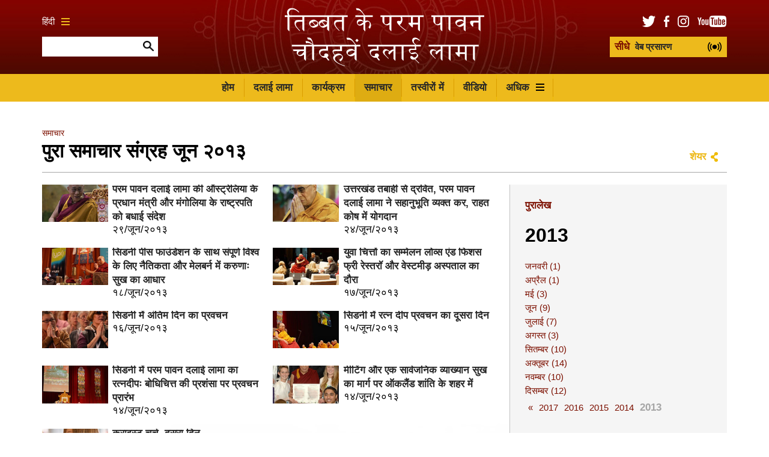

--- FILE ---
content_type: text/html; charset=UTF-8
request_url: https://www.dalailamahindi.com/news/archive/2013/6
body_size: 22344
content:
        




<!DOCTYPE html>
<html lang="en">

<head>

									
	<title>His Holiness the 14th Dalai Lama | The 14th Dalai Lama</title>
	<meta name="description" content="Welcome to the official website of the Office of His Holiness the 14th Dalai Lama.  His Holiness is the spiritual leader of the Tibetan people." />

	<meta property="fb:app_id" content="">
	<meta property="og:url" content="https://www.dalailamahindi.com/news/archive/2013/6" />
	<meta property="og:type" content="website" />
	<meta property="og:title" content="His Holiness the 14th Dalai Lama | The 14th Dalai Lama" />
	<meta property="og:image" content="https://www.dalailamahindi.com/assets/news-thumbnails/_1200x630_crop_center-center_none/2021-04-20-sympathy_SA971452-gigapixel-high-fidelity-v2-2x.jpeg" />
	<meta property="og:image:width" content="1200" />
	<meta property="og:image:height" content="630" />
	<meta property="og:description" content="Welcome to the official website of the Office of His Holiness the 14th Dalai Lama.  His Holiness is the spiritual leader of the Tibetan people." />
	<meta property="og:site_name" content="The 14th Dalai Lama" />
	<meta property="og:locale" content="en_US" />
	<meta property="og:locale:alternate" content="en_US" />
	
	<meta name="twitter:card" content="summary_large_image" />
	<meta name="twitter:site" content="" />
	<meta name="twitter:url" content="https://www.dalailamahindi.com/news/archive/2013/6" />
	<meta name="twitter:title" content="His Holiness the 14th Dalai Lama | The 14th Dalai Lama" />
	<meta name="twitter:description" content="Welcome to the official website of the Office of His Holiness the 14th Dalai Lama.  His Holiness is the spiritual leader of the Tibetan people." />
	<meta name="twitter:image" content="https://www.dalailamahindi.com/assets/news-thumbnails/_1200x600_crop_center-center_none/2021-04-20-sympathy_SA971452-gigapixel-high-fidelity-v2-2x.jpeg" />

	
	<link rel="home" href="https://www.dalailamahindi.com/" />
	<link rel="canonical" href="https://www.dalailamahindi.com/news/archive/2013/6">

	<meta http-equiv="X-UA-Compatible" content="IE=edge" />
	<meta http-equiv="Content-Type" content="text/html; charset=utf-8" />
	<meta name="apple-mobile-web-app-title" content="The 14th Dalai Lama">
	<meta name="viewport" content="width=device-width, initial-scale=1.0">

	
	<!-- Icons -->
	<link rel="shortcut icon" href="/static/min/img/icons/favicon.png" type="image/x-icon" />
	<link rel="apple-touch-icon" href="apple-touch-icon.png">
	<link rel="apple-touch-icon" sizes="120x120" href="/static/min/img/icons/apple-touch-icon-120x120.png">
	<link rel="apple-touch-icon" sizes="180x180" href="/static/min/img/icons/apple-touch-icon-180x180.png">
	<link rel="apple-touch-icon" sizes="76x76" href="/static/min/img/icons/apple-touch-icon-76x76.png">
	<link rel="apple-touch-icon" sizes="152x152" href="/static/min/img/icons/apple-touch-icon-152x152.png">
	<meta name="msapplication-TileColor" content="#FFFFFF" />
	<meta name="msapplication-TileImage" content="/static/min/img/icons/mstile-144x144.png" />
	<meta name="msapplication-square70x70logo" content="/static/min/img/icons/mstile-70x70.png" />
	<meta name="msapplication-square150x150logo" content="/static/min/img/icons/mstile-150x150.png" />
	<meta name="msapplication-wide310x150logo" content="/static/min/img/icons/mstile-310x150.png" />
	<meta name="msapplication-square310x310logo" content="/static/min/img/icons/mstile-310x310.png" />

	<!-- RSS Feeds -->
	<link rel="alternate" type="application/rss+xml" title="The 14th Dalai Lama &raquo; News RSS Feed" href="https://www.dalailamahindi.com/news/rss/" />
	<link rel="alternate" type="application/rss+xml" title="The 14th Dalai Lama &raquo; Pictures RSS Feed" href="https://www.dalailamahindi.com/pictures/rss/" />
	<link rel="alternate" type="application/rss+xml" title="The 14th Dalai Lama &raquo; Videos RSS Feed" href="https://www.dalailamahindi.com/videos/rss/" />

	<!-- Styles -->
	<link href="/static/min/css/styles.min.css?v=1755585833" rel="stylesheet">

	<!--[if (lt IE 9)]>
	    <script src="//cdnjs.cloudflare.com/ajax/libs/selectivizr/1.0.2/selectivizr-min.js"></script>
	    <script src="//cdnjs.cloudflare.com/ajax/libs/html5shiv/3.7/html5shiv.min.js"></script>
	<![endif]-->

</head>
<body>

	<div id="fb-root"></div>
	<script>(function(d, s, id) {
	  var js, fjs = d.getElementsByTagName(s)[0];
	  if (d.getElementById(id)) return;
	  js = d.createElement(s); js.id = id;
	  js.src = "//connect.facebook.net/en_GB/sdk.js#xfbml=1&version=v2.8&appId=1448332382136403";
	  fjs.parentNode.insertBefore(js, fjs);
	}(document, 'script', 'facebook-jssdk'));</script>

	<header role="mobile">
		<div class="row">
			<div class="live">
				<a href="/live" class="liveStream"></a>
			</div>
			<div class="logo">
				<a href="/"><img src="/static/min/img/dalai-lama-white-hindi.svg" alt="परम पावन 14 वें दलाई लामा"></a>
			</div>
			<div class="menu">
				<a href="#" class="burger black toggleMobileNavigation closeMenu" data-content="menuContent">
					<div class="burger-icon">
						<span class="l1"></span>
						<span class="l2"></span>
						<span class="l3"></span>
					</div>
				</a>
			</div>
		</div>
		<div class="quickLinks">
			<div class="column menu active">
				<a href="javascript://" data-target="menuContent">मेन्यू</a>
			</div>
			<div class="column">
				<a href="javascript://" data-target="searchContent">खोज</a>
			</div>
			<div class="column">
				<a href="javascript://" data-target="socialContent">सामाजिक</a>
			</div>
			<div class="column">
				<a href="javascript://" data-target="languageContent">भाषा</a>
			</div>
		</div>
	</header>

		<nav role="mobileQuicklinks">
		<ul>
						<li><a href="https://www.dalailamahindi.com/the-dalai-lama">दलाई लामा</a></li>
						<li><a href="https://www.dalailamahindi.com/schedule">कार्यक्रम</a></li>
						<li><a href="https://www.dalailamahindi.com/pictures">तस्वीरों में</a></li>
						<li><a href="https://www.dalailamahindi.com/videos">वीडियो</a></li>
		</ul>
	</nav>
	
	<header role="main">
		<div class="container">
			<div class="search">
				<div class="wrapper">
					<div class="languages">
						<a href="#" class="burger gold languageToggle">
							हिंदी
							<div class="burger-icon">
								<span class="l1"></span>
								<span class="l2"></span>
								<span class="l3"></span>
							</div>
						</a>
					</div>
					<form action="https://www.dalailamahindi.com/search/results" class="siteSearch">
						<input type="text" name="q" value="" autocomplete="off">
						<input type="image" src="/static/min/img/search-icon.png">
					</form>
				</div>
			</div>
			<div class="logo">
				<a href="/"><img src="/static/min/img/dalai-lama-white-hindi.svg" alt="परम पावन 14 वें दलाई लामा"></a>
			</div>
			<div class="social">
				<div class="wrapper">
					<ul class="socialLinks">
						<li><a href="https://twitter.com/dalailama" target="_blank"><img src="/static/min/img/tw-icon.png" alt="ट्विटर"></a></li>
						<li><a href="https://www.facebook.com/dalailamahindi" target="_blank"><img src="/static/min/img/fb-icon.png" alt="फ़ेसबुक"></a></li>
						<li><a href="https://www.instagram.com/dalailama/" target="_blank"><img src="/static/min/img/instagram-icon.png" alt="इंस्टाग्राम"></a></li>
						<li><a href="https://www.youtube.com/dalailamahindi" target="_blank"><img src="/static/min/img/youtube-icon.png" alt="यूट्यूब"></a></li>
					</ul>
					<a href="/live" class="liveStream">
						<span>सीधे</span> वेब प्रसारण
					</a>
				</div>
			</div>
		</div>
	</header>

	<nav role="desktop">
		<div class="container">
																<ul class="navigation">
						<li><a href="/">होम</a></li>
													<li><a href="https://www.dalailamahindi.com/the-dalai-lama" class="">दलाई लामा</a></li>
													<li><a href="https://www.dalailamahindi.com/schedule" class="">कार्यक्रम</a></li>
													<li><a href="https://www.dalailamahindi.com/news" class="active">समाचार</a></li>
													<li><a href="https://www.dalailamahindi.com/pictures" class="">तस्वीरों में</a></li>
													<li><a href="https://www.dalailamahindi.com/videos" class="">वीडियो</a></li>
												<li>
							<a href="#" class="burger dropdownToggle">
								अधिक
								<div class="burger-icon">
									<span class="l1"></span>
									<span class="l2"></span>
									<span class="l3"></span>
								</div>
							</a>
						</li>
					</ul>
									</div>
		<div class="dropdown">

											<div class="grid grid-quarters">
											<div class="grid-column grid-column-noPadding matchHeight">
							<h6><a href="https://www.dalailamahindi.com/messages">सन्देश</a></h6>

																							<ul class="subnavigation">
																			<li><a href="https://www.dalailamahindi.com/messages/compassion-and-human-values">करुणा</a></li>
																			<li><a href="https://www.dalailamahindi.com/messages/world-peace">विश्व शांति</a></li>
																			<li><a href="https://www.dalailamahindi.com/messages/environment">पर्यावरण</a></li>
																			<li><a href="https://www.dalailamahindi.com/messages/religious-harmony-1">धार्मिक सद्भाव</a></li>
																			<li><a href="https://www.dalailamahindi.com/messages/buddhism">बौद्ध धर्म</a></li>
																			<li><a href="https://www.dalailamahindi.com/messages/retirement-and-reincarnation">सेवानिवृत्ति और पुनर्जन्</a></li>
																			<li><a href="https://www.dalailamahindi.com/messages/transcripts-and-interviews">प्रतिलिपि एवं साक्षात्कार</a></li>
																	</ul>
							
						</div>
											<div class="grid-column grid-column-noPadding matchHeight">
							<h6><a href="https://www.dalailamahindi.com/teachings">प्रवचन</a></h6>

																							<ul class="subnavigation">
																			<li><a href="https://www.dalailamahindi.com/teachings/attending-the-teachings">भारत में प्रवचनों में भाग लेने के लिए व्यावहारिक सलाह</a></li>
																			<li><a href="https://www.dalailamahindi.com/teachings/training-the-mind">चित्त शोधन</a></li>
																			<li><a href="https://www.dalailamahindi.com/teachings/words-of-truth">सत्य के शब्द</a></li>
																			<li><a href="https://www.dalailamahindi.com/teachings/kalachakra-initiations">कालचक्र शिक्षण का परिचय</a></li>
																	</ul>
							
						</div>
											<div class="grid-column grid-column-noPadding matchHeight">
							<h6><a href="https://www.dalailamahindi.com/office">कार्यालय</a></h6>

																							<ul class="subnavigation">
																			<li><a href="https://www.dalailamahindi.com/office/public-audiences">सार्वजनिक दर्शन</a></li>
																			<li><a href="https://www.dalailamahindi.com/office/private-audiences">निजी/व्यक्तिगत दर्शन</a></li>
																			<li><a href="https://www.dalailamahindi.com/office/media-interviews">मीडिया साक्षात्कार</a></li>
																			<li><a href="https://www.dalailamahindi.com/office/invitations">निमंत्रण</a></li>
																			<li><a href="https://www.dalailamahindi.com/office/contact">सम्पर्क</a></li>
																			<li><a href="https://www.dalailamahindi.com/office/the-dalai-lama-trust">दलाई लामा न्यास</a></li>
																	</ul>
							
						</div>
										<div class="grid-column grid-column-noPadding matchHeight grid-column-books">
						<h6><a href="/books">पुस्तकें</a></h6>
						<ul class="books">
															<li>
									<div class="image">
																				<img 
											src="[data-uri]
" 
											data-src="/assets/books/_bookCover/9.jpg" 
											alt="अवलोकितेश्वर ग्रंथमाला 7 - आनन्द की ओर"
										>
									</div>
								</li>
															<li>
									<div class="image">
																				<img 
											src="[data-uri]
" 
											data-src="/assets/books/_bookCover/8.jpg" 
											alt="अवलोकितेश्वर ग्रंथ माला 6 - आचार्य शांतिदेव कृत बोधिचर्यावतार"
										>
									</div>
								</li>
															<li>
									<div class="image">
																				<img 
											src="[data-uri]
" 
											data-src="/assets/books/_bookCover/7.jpg" 
											alt="आज़ाद शरणार्थी"
										>
									</div>
								</li>
															<li>
									<div class="image">
																				<img 
											src="[data-uri]
" 
											data-src="/assets/books/_bookCover/6.jpg" 
											alt="जीवन जीने की कला"
										>
									</div>
								</li>
															<li>
									<div class="image">
																				<img 
											src="[data-uri]
" 
											data-src="/assets/books/_bookCover/5.jpg" 
											alt="दैनिक जीवन में ध्यान - साधना का विकास"
										>
									</div>
								</li>
															<li>
									<div class="image">
																				<img 
											src="[data-uri]
" 
											data-src="/assets/books/_bookCover/4.jpg" 
											alt="क्रोधोपचार"
										>
									</div>
								</li>
													</ul>
						<a href="/books" class="xsmall">सभी पुस्तकें देखें</a>

					</div>
				</div>
			
		</div>
	</nav>

	<div class="hideOnNavigation">

		
	<section role="header">
		<div class="grid grid-whole">
			<div class="grid-column grid-column-noPadding">
				
<ul class="breadcrumb">

			<li><a href="/news">समाचार</a></li>

	</ul>
				<h1>पुरा समाचार संग्रह जून २०१३</h1>
				<div class="controls">
					<div class="sharing">
						<a href="" class="shareToggle">शेयर</a>					</div>
				</div>
			</div>
		</div>
	</section>

	<section role="newsArchive">
		<div class="grid grid-twothirds-onethirds">
			<div class="grid-column">

												<div class="grid grid-halves">
											<div class="grid-column">

							<div class="card">
								<div class="cardImage">
																		<a href="https://www.dalailamahindi.com/news/2013/परम-पावन-दलाई-लामा-की-ऑस्ट्रेलिया-के-प्रधान-मंत्री-और-मंगोलिया-के-राष्ट्रपति-को-बधाई-संदेश">
										<img 
											src="[data-uri]
" 
											data-src="/assets/news-thumbnails/_thumbnailMedium/20016.jpg" 
											alt="परम पावन दलाई लामा की ऑस्ट्रेलिया के प्रधान मंत्री और मंगोलिया के राष्ट्रपति को बधाई संदेश"
										>
									</a>
								</div>
								<div class="cardContent">
									<h3><a href="https://www.dalailamahindi.com/news/2013/परम-पावन-दलाई-लामा-की-ऑस्ट्रेलिया-के-प्रधान-मंत्री-और-मंगोलिया-के-राष्ट्रपति-को-बधाई-संदेश">परम पावन दलाई लामा की ऑस्ट्रेलिया के प्रधान मंत्री और मंगोलिया के राष्ट्रपति को बधाई संदेश</a></h3>
									
 					२९/जून/२०१३
								</div>
							</div>

						</div>
											<div class="grid-column">

							<div class="card">
								<div class="cardImage">
																		<a href="https://www.dalailamahindi.com/news/2013/उत्तरखंड-तबाही-से-द्रवित-परम-पावन-दलाई-लामा-ने-सहानुभूति-व्यक्त-कर-राहत-कोष-में-योगदान">
										<img 
											src="[data-uri]
" 
											data-src="/assets/news-thumbnails/_thumbnailMedium/20018.jpg" 
											alt="उत्तरखंड तबाही से द्रवित, परम पावन दलाई लामा ने सहानुभूति व्यक्त कर, राहत कोष में योगदान"
										>
									</a>
								</div>
								<div class="cardContent">
									<h3><a href="https://www.dalailamahindi.com/news/2013/उत्तरखंड-तबाही-से-द्रवित-परम-पावन-दलाई-लामा-ने-सहानुभूति-व्यक्त-कर-राहत-कोष-में-योगदान">उत्तरखंड तबाही से द्रवित, परम पावन दलाई लामा ने सहानुभूति व्यक्त कर, राहत कोष में योगदान</a></h3>
									
 					२४/जून/२०१३
								</div>
							</div>

						</div>
											<div class="grid-column">

							<div class="card">
								<div class="cardImage">
																		<a href="https://www.dalailamahindi.com/news/2013/सिडनी-पीस-फाउंडेशन-के-साथ-संपूर्ण-विश्व-के-लिए-नैतिकता-और-मेलबर्न-में-करुणाः-सुख-का-आधार">
										<img 
											src="[data-uri]
" 
											data-src="/assets/news-thumbnails/_thumbnailMedium/20024.jpg" 
											alt="सिडनी पीस फाउंडेशन के साथ संपूर्ण विश्व के लिए नैतिकता और मेलबर्न में करुणाः सुख का आधार"
										>
									</a>
								</div>
								<div class="cardContent">
									<h3><a href="https://www.dalailamahindi.com/news/2013/सिडनी-पीस-फाउंडेशन-के-साथ-संपूर्ण-विश्व-के-लिए-नैतिकता-और-मेलबर्न-में-करुणाः-सुख-का-आधार">सिडनी पीस फाउंडेशन के साथ संपूर्ण विश्व के लिए नैतिकता और मेलबर्न में करुणाः सुख का आधार</a></h3>
									
 					१८/जून/२०१३
								</div>
							</div>

						</div>
											<div class="grid-column">

							<div class="card">
								<div class="cardImage">
																		<a href="https://www.dalailamahindi.com/news/2013/युवा-चित्तों-का-सम्मेलन-लोव्स-एंड-फिशस-फ्री-रेस्तरॉ-और-वेस्टमीड़-अस्पताल-का-दौरा">
										<img 
											src="[data-uri]
" 
											data-src="/assets/news-thumbnails/_thumbnailMedium/20031.jpg" 
											alt="युवा चित्तों का सम्मेलन लोव्स एंड फिशस फ्री रेस्तरॉ और वेस्टमीड़ अस्पताल का दौरा"
										>
									</a>
								</div>
								<div class="cardContent">
									<h3><a href="https://www.dalailamahindi.com/news/2013/युवा-चित्तों-का-सम्मेलन-लोव्स-एंड-फिशस-फ्री-रेस्तरॉ-और-वेस्टमीड़-अस्पताल-का-दौरा">युवा चित्तों का सम्मेलन लोव्स एंड फिशस फ्री रेस्तरॉ और वेस्टमीड़ अस्पताल का दौरा</a></h3>
									
 					१७/जून/२०१३
								</div>
							</div>

						</div>
											<div class="grid-column">

							<div class="card">
								<div class="cardImage">
																		<a href="https://www.dalailamahindi.com/news/2013/सिडनी-में-अंतिम-दिन-का-प्रवचन">
										<img 
											src="[data-uri]
" 
											data-src="/assets/news-thumbnails/_thumbnailMedium/20038.jpg" 
											alt="सिडनी में अंतिम दिन का प्रवचन"
										>
									</a>
								</div>
								<div class="cardContent">
									<h3><a href="https://www.dalailamahindi.com/news/2013/सिडनी-में-अंतिम-दिन-का-प्रवचन">सिडनी में अंतिम दिन का प्रवचन</a></h3>
									
 					१६/जून/२०१३
								</div>
							</div>

						</div>
											<div class="grid-column">

							<div class="card">
								<div class="cardImage">
																		<a href="https://www.dalailamahindi.com/news/2013/सिडनी-में-रत्न-दीप-प्रवचन-का-दूसरा-दिन">
										<img 
											src="[data-uri]
" 
											data-src="/assets/news-thumbnails/_thumbnailMedium/20044.jpg" 
											alt="सिडनी में रत्न दीप प्रवचन का दूसरा दिन"
										>
									</a>
								</div>
								<div class="cardContent">
									<h3><a href="https://www.dalailamahindi.com/news/2013/सिडनी-में-रत्न-दीप-प्रवचन-का-दूसरा-दिन">सिडनी में रत्न दीप प्रवचन का दूसरा दिन</a></h3>
									
 					१५/जून/२०१३
								</div>
							</div>

						</div>
											<div class="grid-column">

							<div class="card">
								<div class="cardImage">
																		<a href="https://www.dalailamahindi.com/news/2013/सिडनी-में-परम-पावन-दलाई-लामा-का-रत्नदीपः-बोधिचित्त-की-प्रशंसा-पर-प्रवचन-प्रारंभ">
										<img 
											src="[data-uri]
" 
											data-src="/assets/news-thumbnails/_thumbnailMedium/20049.jpg" 
											alt="सिडनी में परम पावन दलाई लामा का रत्नदीपः बोधिचित्त की प्रशंसा पर प्रवचन प्रारंभ"
										>
									</a>
								</div>
								<div class="cardContent">
									<h3><a href="https://www.dalailamahindi.com/news/2013/सिडनी-में-परम-पावन-दलाई-लामा-का-रत्नदीपः-बोधिचित्त-की-प्रशंसा-पर-प्रवचन-प्रारंभ">सिडनी में परम पावन दलाई लामा का रत्नदीपः बोधिचित्त की प्रशंसा पर प्रवचन प्रारंभ</a></h3>
									
 					१४/जून/२०१३
								</div>
							</div>

						</div>
											<div class="grid-column">

							<div class="card">
								<div class="cardImage">
																		<a href="https://www.dalailamahindi.com/news/2013/मीटिंग-और-एक-सार्वजनिक-व्याख्यान-सुख-का-मार्ग-पर-ऑकलैंड-शांति-के-शहर-में">
										<img 
											src="[data-uri]
" 
											data-src="/assets/news-thumbnails/_thumbnailMedium/20054.jpg" 
											alt="मीटिंग और एक सार्वजनिक व्याख्यान सुख का मार्ग पर ऑकलैंड शांति के शहर में"
										>
									</a>
								</div>
								<div class="cardContent">
									<h3><a href="https://www.dalailamahindi.com/news/2013/मीटिंग-और-एक-सार्वजनिक-व्याख्यान-सुख-का-मार्ग-पर-ऑकलैंड-शांति-के-शहर-में">मीटिंग और एक सार्वजनिक व्याख्यान सुख का मार्ग पर ऑकलैंड शांति के शहर में</a></h3>
									
 					१४/जून/२०१३
								</div>
							</div>

						</div>
											<div class="grid-column">

							<div class="card">
								<div class="cardImage">
																		<a href="https://www.dalailamahindi.com/news/2013/क्राइस्ट-चर्च-दूसरा-दिन">
										<img 
											src="[data-uri]
" 
											data-src="/assets/news-thumbnails/_thumbnailMedium/20062.jpg" 
											alt="क्राइस्ट चर्च, दूसरा दिन"
										>
									</a>
								</div>
								<div class="cardContent">
									<h3><a href="https://www.dalailamahindi.com/news/2013/क्राइस्ट-चर्च-दूसरा-दिन">क्राइस्ट चर्च, दूसरा दिन</a></h3>
									
 					१४/जून/२०१३
								</div>
							</div>

						</div>
									</div>
				
			</div>
			<div class="grid-column">
				<a name="archive"></a>
<aside role="subnavigation">
	<h3 class="subheading">पुरालेख</h3>
	<nav>
						<h1>2013</h1>
						<ul class="archive">
						<li><a href="/news/archive/2013/1">जनवरी (1) </a></li>
						<li><a href="/news/archive/2013/4">अप्रैल (1) </a></li>
						<li><a href="/news/archive/2013/5">मई (3) </a></li>
						<li><a href="/news/archive/2013/6">जून (9) </a></li>
						<li><a href="/news/archive/2013/7">जुलाई (7) </a></li>
						<li><a href="/news/archive/2013/8">अगस्त (3) </a></li>
						<li><a href="/news/archive/2013/9">सितम्बर (10) </a></li>
						<li><a href="/news/archive/2013/10">अक्तूबर (14) </a></li>
						<li><a href="/news/archive/2013/11">नवम्बर (10) </a></li>
						<li><a href="/news/archive/2013/12">दिसम्बर (12) </a></li>
					</ul>
		
				<ul class="archive-pagination"><li><a href="/news/archive/2014/12">&laquo;</a></li><li><a href="/news/archive/2017/12">2017</a></li><li><a href="/news/archive/2016/12">2016</a></li><li><a href="/news/archive/2015/12">2015</a></li><li><a href="/news/archive/2014/12">2014</a></li><li class="current">2013</li></ul>
						
				 	</nav>



</aside>
			</div>
		</div>
	</section>


		<footer role="social">
			<div class="container">
				<ul>
					<li><a href="https://twitter.com/dalailama" target="_blank"><img src="/static/min/img/tw-icon-large.png" alt="फ़ेसबुक"></a></li>
					<li><a href="https://www.facebook.com/dalailamahindi" target="_blank"><img src="/static/min/img/fb-icon-large.png" alt="ट्विटर"></a></li>
					<li><a href="https://www.instagram.com/dalailama/" target="_blank"><img src="/static/min/img/instagram-icon-large.png" alt="इंस्टाग्राम"></a></li>
					<li><a href="https://www.youtube.com/dalailamahindi" target="_blank"><img src="/static/min/img/youtube-icon-large.png" alt="यूट्यूब"></a></li>
				</ul>
			</div>
		</footer>

		<footer role="copyright">
			<div class="container">
				<ul>
					<li class="first">सभी सामग्री सर्वाधिकार © परम पावन दलाई लामा के कार्यालय</li>
				</ul>
			</div>
		</footer>

	</div>

	<div class="overlayScreen"></div>

	<div class="tintedScreen"></div>
	<div class="socialSharingPopup">
		<div class="padding">
			<h3>शेयर</h3>
			<ul>
				<li class="facebook"><a href="https://www.facebook.com/sharer/sharer.php?u=/news/archive/2013/6" target="_blank">फ़ेसबुक</a></li>
				<li class="twitter"><a href="https://twitter.com/share?text=&amp;url=/news/archive/2013/6" target="_blank">ट्विटर</a></li>
				<li class="email"><a href="/cdn-cgi/l/email-protection#17286462757d7274632a5b7e797c37787937637f723753767b767e375b767a7637607275647e637231767a672c7578736e2a547f72747c3778626337637f7e6437677670722d373879726064387665747f7e617238252726243821">ईमेल</a></li>
			</ul>
			<div class="clipboard">
				<a href="javascript://" class="button gold copy" data-clipboard-target="#copyToClipboard" alt="Copy to clipboard">कॉपी</a>
				<input type="text" id="copyToClipboard" value="/news/archive/2013/6">
			</div>
		</div>
	</div>
	<div class="languagePopup">
		<div class="padding">
			<h3>भाषा चुनें</h3>
			<ul>
				<li><a href="http://www.dalailamaworld.com/" target="_blank"><img src="/static/min/img/languages/chinese.png" alt="चीनी"></a></li>
				<li><a href="http://www.gyalwarinpoche.com/" target="_blank"><img src="/static/min/img/languages/tibetan.png" alt="भोट भाषा"></a></li>
				<li><a href="https://www.dalailama.com/" target="_blank"><img src="/static/min/img/languages/english.png" alt="अंग्रेज़ी"></a></li>
				<li><a href="http://www.dalailamajapanese.com/" target="_blank"><img src="/static/min/img/languages/japanese.png" alt="जापानी"></a></li>
				<li><a href="http://it.dalailama.com/" target="_blank"><img src="/static/min/img/languages/italiano.png" alt="Italiano"></a></li>
				<li><a href="http://de.dalailama.com/" target="_blank"><img src="/static/min/img/languages/deutsch.png" alt="Deutsch"></a></li>
				<li><a href="https://mn.dalailama.com/" target="_blank"><img src="/static/min/img/languages/mongol.png" alt="मंगोलियायी"></a></li>
				<li><a href="https://ru.dalailama.com/" target="_blank"><img src="/static/min/img/languages/russian.png" alt="रूसी"></a></li>
				<li><a href="https://fr.dalailama.com/" target="_blank"><img src="/static/min/img/languages/french.png" alt="Français"></a></li>
				<li><a href="https://vn.dalailama.com/" target="_blank"><img src="/static/min/img/languages/vietnamese.png" alt="Tiếng Việt"></a></li>
				<li><a href="http://eldalailama.com/" target="_blank"><img src="/static/min/img/languages/spanish.png" alt="स्पेनिश"></a></li>
			</ul>
		</div>
	</div>

	<div class="mobileNavigation">
		<div class="socialContent screen">
			<h3>सामाजिक चैनल</h3>
			<ul>
				<li><a href="https://www.facebook.com/dalailamahindi" target="_blank">फ़ेसबुक</a></li>
				<li><a href="https://twitter.com/dalailama" target="_blank">ट्विटर</a></li>
				<li><a href="https://www.instagram.com/dalailama/" target="_blank">इंस्टाग्राम</a></li>
				<li><a href="https://www.youtube.com/dalailamahindi" target="_blank">यूट्यूब</a></li>
			</ul>
		</div>
		<div class="languageContent screen">
			<h3>भाषा चुनें</h3>
			<ul>
				<li><a href="http://www.dalailamaworld.com/" target="_blank">चीनी</a></li>
				<li><a href="http://www.gyalwarinpoche.com/" target="_blank">भोट भाषा</a></li>
				<li><a href="https://www.dalailama.com/" target="_blank">अंग्रेज़ी</a></li>
				<li><a href="http://www.dalailamajapanese.com/" target="_blank">जापानी</a></li>
				<li><a href="http://de.dalailama.com/" target="_blank">Deutsch</a></li>
				<li><a href="http://it.dalailama.com/" target="_blank">Italiano</a></li>
				<li><a href="https://mn.dalailama.com/" target="_blank">मंगोलियायी</a></li>
				<li><a href="https://ru.dalailama.com/" target="_blank">रूसी</a></li>
				<li><a href="https://fr.dalailama.com/" target="_blank">Français</a></li>
				<li><a href="https://vn.dalailama.com/" target="_blank">Tiếng Việt</a></li>
				<li><a href="http://eldalailama.com/" target="_blank">स्पेनिश</a></li>
			</ul>
		</div>
		<div class="searchContent screen">
			<form action="https://www.dalailamahindi.com/search/results" class="siteSearch">
				<h3>वेब साइय खोजें</h3>
				<input type="text" name="q" value="" autocomplete="off">
				<input type="image" src="/static/min/img/search-icon.png">
			</form>
			<h3>लोकप्रिय खोज</h3>
			<ul>
				<li><a href="/search/results?q=schedule">कार्यक्रम</a></li>
				<li><a href="/search/results?q=biography">जीवनी</a></li>
				<li><a href="/search/results?q=awards">पुरस्कार</a></li>
			</ul>
		</div>
		<div class="menuContent screen">
			 			<ul>
 				<li class="nav-item-level-1"><a href="/">होमपेज</a></li>
				
																																																														
					<li class="nav-item-level-1    nav-item-has-children " id="nav-item-1">
						<a href="https://www.dalailamahindi.com/the-dalai-lama">
							दलाई लामा
						</a>
												<span class="toggle-children toggle-children-trigger">
							<svg xmlns="http://www.w3.org/2000/svg" width="40px" height="40px" viewBox="0 0 24 24"><path d="M16.59 8.59L12 13.17 7.41 8.59 6 10l6 6 6-6z"/ fill="#edba1c"></svg>
						</span>
						
													<ul class="children">
																
								
																																																														
					<li class="nav-item-level-2    nav-item-has-children " id="nav-item-2">
						<a href="https://www.dalailamahindi.com/the-dalai-lama/biography-and-daily-life">
							संक्षिप्त जीवनी 
						</a>
												<span class="toggle-children toggle-children-trigger">
							<svg xmlns="http://www.w3.org/2000/svg" width="40px" height="40px" viewBox="0 0 24 24"><path d="M16.59 8.59L12 13.17 7.41 8.59 6 10l6 6 6-6z"/ fill="#edba1c"></svg>
						</span>
						
													<ul class="children">
																
								
																																																														
					<li class="nav-item-level-3     " id="nav-item-3">
						<a href="https://www.dalailamahindi.com/the-dalai-lama/biography-and-daily-life/three-main-commitments">
							परमपावन के जीवन की चार प्रमुख प्रतिबद्धताएं 
						</a>
						
						
						 
					</li>
				
																																																														
					<li class="nav-item-level-3     " id="nav-item-4">
						<a href="https://www.dalailamahindi.com/the-dalai-lama/biography-and-daily-life/brief-biography">
							एक संक्षिप्त जीवनी
						</a>
						
						
						 
					</li>
				
																																																														
					<li class="nav-item-level-3     " id="nav-item-5">
						<a href="https://www.dalailamahindi.com/the-dalai-lama/biography-and-daily-life/birth-to-exile">
							जन्म से निर्वासन तक
						</a>
						
						
						 
					</li>
				
																																																														
					<li class="nav-item-level-3    nav-item-has-children " id="nav-item-6">
						<a href="https://www.dalailamahindi.com/the-dalai-lama/biography-and-daily-life/retirement">
							अवकाश ग्रहण
						</a>
												<span class="toggle-children toggle-children-trigger">
							<svg xmlns="http://www.w3.org/2000/svg" width="40px" height="40px" viewBox="0 0 24 24"><path d="M16.59 8.59L12 13.17 7.41 8.59 6 10l6 6 6-6z"/ fill="#edba1c"></svg>
						</span>
						
													<ul class="children">
																
								
																																																														
					<li class="nav-item-level-4     " id="nav-item-7">
						<a href="https://www.dalailamahindi.com/the-dalai-lama/biography-and-daily-life/retirement/52nd-anniversary-of-tibetan-uprising-day-statement">
							परम पावन दलाई लामा का तिब्बती राष्ट्रीय क्रांति दिवस की ५२ वीं वर्षगांठ पर वक्तव्य
						</a>
						
						
						 
					</li>
				
																																																														
					<li class="nav-item-level-4     " id="nav-item-8">
						<a href="https://www.dalailamahindi.com/the-dalai-lama/biography-and-daily-life/retirement/message-to-14th-assembly">
							चौदहवीं सभा के सदस्यों के लिए
						</a>
						
						
						 
					</li>
				
																																																														
					<li class="nav-item-level-4     " id="nav-item-9">
						<a href="https://www.dalailamahindi.com/the-dalai-lama/biography-and-daily-life/retirement/retirement-remarks">
							सेवानिवृत्ति टिप्पणी
						</a>
						
						
						 
					</li>
											</ul>
						
						 
					</li>
				
																																																														
					<li class="nav-item-level-3     " id="nav-item-10">
						<a href="https://www.dalailamahindi.com/the-dalai-lama/biography-and-daily-life/reincarnation">
							पुनर्जन्म
						</a>
						
						
						 
					</li>
				
																																																														
					<li class="nav-item-level-3     " id="nav-item-11">
						<a href="https://www.dalailamahindi.com/the-dalai-lama/biography-and-daily-life/a-routine-day">
							नियमित दिनचर्या
						</a>
						
						
						 
					</li>
				
																																																														
					<li class="nav-item-level-3     " id="nav-item-12">
						<a href="https://www.dalailamahindi.com/the-dalai-lama/biography-and-daily-life/questions-answers">
							प्रश्न और उत्तर
						</a>
						
						
						 
					</li>
											</ul>
						
						 
					</li>
				
																																																														
					<li class="nav-item-level-2    nav-item-has-children " id="nav-item-13">
						<a href="https://www.dalailamahindi.com/the-dalai-lama/events-and-awards">
							घटनाएँ एवं पुरस्कार
						</a>
												<span class="toggle-children toggle-children-trigger">
							<svg xmlns="http://www.w3.org/2000/svg" width="40px" height="40px" viewBox="0 0 24 24"><path d="M16.59 8.59L12 13.17 7.41 8.59 6 10l6 6 6-6z"/ fill="#edba1c"></svg>
						</span>
						
													<ul class="children">
																
								
																																																														
					<li class="nav-item-level-3     " id="nav-item-14">
						<a href="https://www.dalailamahindi.com/the-dalai-lama/events-and-awards/chronology-of-events">
							घटनाओं का कालक्रम
						</a>
						
						
						 
					</li>
				
																																																														
					<li class="nav-item-level-3    nav-item-has-children " id="nav-item-15">
						<a href="https://www.dalailamahindi.com/the-dalai-lama/events-and-awards/major-awards-and-honorary-conferments">
							पुरस्कार एवं सम्मान २००० – वर्तमान तक
						</a>
												<span class="toggle-children toggle-children-trigger">
							<svg xmlns="http://www.w3.org/2000/svg" width="40px" height="40px" viewBox="0 0 24 24"><path d="M16.59 8.59L12 13.17 7.41 8.59 6 10l6 6 6-6z"/ fill="#edba1c"></svg>
						</span>
						
													<ul class="children">
																
								
																																																														
					<li class="nav-item-level-4     " id="nav-item-16">
						<a href="https://www.dalailamahindi.com/the-dalai-lama/events-and-awards/major-awards-and-honorary-conferments/award-honors-1957-1999">
							पुरस्कार एवं सम्मान १९५७ – १९९९
						</a>
						
						
						 
					</li>
											</ul>
						
						 
					</li>
				
																																																														
					<li class="nav-item-level-3    nav-item-has-children " id="nav-item-17">
						<a href="https://www.dalailamahindi.com/the-dalai-lama/events-and-awards/dignitaries-met">
							गणमान्य व्यक्तियों से भेंट  २०११ से वर्तमान तक
						</a>
												<span class="toggle-children toggle-children-trigger">
							<svg xmlns="http://www.w3.org/2000/svg" width="40px" height="40px" viewBox="0 0 24 24"><path d="M16.59 8.59L12 13.17 7.41 8.59 6 10l6 6 6-6z"/ fill="#edba1c"></svg>
						</span>
						
													<ul class="children">
																
								
																																																														
					<li class="nav-item-level-4     " id="nav-item-18">
						<a href="https://www.dalailamahindi.com/the-dalai-lama/events-and-awards/dignitaries-met/dignitaries-met-2000-2004">
							गणमान्य व्यक्तियों से भेंट २००० – २००४
						</a>
						
						
						 
					</li>
				
																																																														
					<li class="nav-item-level-4     " id="nav-item-19">
						<a href="https://www.dalailamahindi.com/the-dalai-lama/events-and-awards/dignitaries-met/dignitaries-met-1990-1999">
							गणमान्य व्यक्तियों से भेंट १९९० – १९९९
						</a>
						
						
						 
					</li>
				
																																																														
					<li class="nav-item-level-4     " id="nav-item-20">
						<a href="https://www.dalailamahindi.com/the-dalai-lama/events-and-awards/dignitaries-met/dignitaries-met-1954-1989-1">
							गणमान्य व्यक्तियों से भेंट १९५४ – १९८९
						</a>
						
						
						 
					</li>
											</ul>
						
						 
					</li>
											</ul>
						
						 
					</li>
											</ul>
						
						 
					</li>
				
																																																														
					<li class="nav-item-level-1     " id="nav-item-21">
						<a href="https://www.dalailamahindi.com/schedule">
							कार्यक्रम
						</a>
						
						
						 
					</li>
				
																																																														
					<li class="nav-item-level-1  nav-item-is-in-path   nav-item-has-children" id="nav-item-22">
						<a href="https://www.dalailamahindi.com/news">
							समाचार
						</a>
												<span class="toggle-children toggle-children-trigger">
							<svg xmlns="http://www.w3.org/2000/svg" width="40px" height="40px" viewBox="0 0 24 24"><path d="M16.59 8.59L12 13.17 7.41 8.59 6 10l6 6 6-6z"/ fill="#edba1c"></svg>
						</span>
						
						
						 							<ul class="children">
																										<li class="nav-item-has-children nav-item-level-2">
										<a href="#" class="toggle-children-trigger">2026 पुरालेख</a>
										<span class="toggle-children toggle-children-trigger">
											<svg xmlns="http://www.w3.org/2000/svg" width="40px" height="40px" viewBox="0 0 24 24"><path d="M16.59 8.59L12 13.17 7.41 8.59 6 10l6 6 6-6z"/ fill="#edba1c"></svg>
										</span>
										<ul class="children">
																							
																																			
																																			
																																			
																																			
																																			
																																			
																																			
																																			
																																			
																																			
																																																<li class="nav-item-level-3">
														<a href="https://www.dalailamahindi.com/news/archive/2026/1">January</a>
													</li>
																																	</ul>
									</li>
																										<li class="nav-item-has-children nav-item-level-2">
										<a href="#" class="toggle-children-trigger">2025 पुरालेख</a>
										<span class="toggle-children toggle-children-trigger">
											<svg xmlns="http://www.w3.org/2000/svg" width="40px" height="40px" viewBox="0 0 24 24"><path d="M16.59 8.59L12 13.17 7.41 8.59 6 10l6 6 6-6z"/ fill="#edba1c"></svg>
										</span>
										<ul class="children">
																																				<li class="nav-item-level-3">
														<a href="https://www.dalailamahindi.com/news/archive/2025/12">December</a>
													</li>
																																																<li class="nav-item-level-3">
														<a href="https://www.dalailamahindi.com/news/archive/2025/11">November</a>
													</li>
																																																<li class="nav-item-level-3">
														<a href="https://www.dalailamahindi.com/news/archive/2025/10">October</a>
													</li>
																																																<li class="nav-item-level-3">
														<a href="https://www.dalailamahindi.com/news/archive/2025/9">September</a>
													</li>
																																																<li class="nav-item-level-3">
														<a href="https://www.dalailamahindi.com/news/archive/2025/8">August</a>
													</li>
																																																<li class="nav-item-level-3">
														<a href="https://www.dalailamahindi.com/news/archive/2025/7">July</a>
													</li>
																																																<li class="nav-item-level-3">
														<a href="https://www.dalailamahindi.com/news/archive/2025/6">June</a>
													</li>
																																																<li class="nav-item-level-3">
														<a href="https://www.dalailamahindi.com/news/archive/2025/5">May</a>
													</li>
																																																<li class="nav-item-level-3">
														<a href="https://www.dalailamahindi.com/news/archive/2025/4">April</a>
													</li>
																																																<li class="nav-item-level-3">
														<a href="https://www.dalailamahindi.com/news/archive/2025/3">March</a>
													</li>
																																																<li class="nav-item-level-3">
														<a href="https://www.dalailamahindi.com/news/archive/2025/2">February</a>
													</li>
																																																<li class="nav-item-level-3">
														<a href="https://www.dalailamahindi.com/news/archive/2025/1">January</a>
													</li>
																																	</ul>
									</li>
																										<li class="nav-item-has-children nav-item-level-2">
										<a href="#" class="toggle-children-trigger">2024 पुरालेख</a>
										<span class="toggle-children toggle-children-trigger">
											<svg xmlns="http://www.w3.org/2000/svg" width="40px" height="40px" viewBox="0 0 24 24"><path d="M16.59 8.59L12 13.17 7.41 8.59 6 10l6 6 6-6z"/ fill="#edba1c"></svg>
										</span>
										<ul class="children">
																																				<li class="nav-item-level-3">
														<a href="https://www.dalailamahindi.com/news/archive/2024/12">December</a>
													</li>
																																																<li class="nav-item-level-3">
														<a href="https://www.dalailamahindi.com/news/archive/2024/11">November</a>
													</li>
																																																<li class="nav-item-level-3">
														<a href="https://www.dalailamahindi.com/news/archive/2024/10">October</a>
													</li>
																																																<li class="nav-item-level-3">
														<a href="https://www.dalailamahindi.com/news/archive/2024/9">September</a>
													</li>
																																																<li class="nav-item-level-3">
														<a href="https://www.dalailamahindi.com/news/archive/2024/8">August</a>
													</li>
																																																<li class="nav-item-level-3">
														<a href="https://www.dalailamahindi.com/news/archive/2024/7">July</a>
													</li>
																																																<li class="nav-item-level-3">
														<a href="https://www.dalailamahindi.com/news/archive/2024/6">June</a>
													</li>
																																																<li class="nav-item-level-3">
														<a href="https://www.dalailamahindi.com/news/archive/2024/5">May</a>
													</li>
																																																<li class="nav-item-level-3">
														<a href="https://www.dalailamahindi.com/news/archive/2024/4">April</a>
													</li>
																																																<li class="nav-item-level-3">
														<a href="https://www.dalailamahindi.com/news/archive/2024/3">March</a>
													</li>
																																																<li class="nav-item-level-3">
														<a href="https://www.dalailamahindi.com/news/archive/2024/2">February</a>
													</li>
																																																<li class="nav-item-level-3">
														<a href="https://www.dalailamahindi.com/news/archive/2024/1">January</a>
													</li>
																																	</ul>
									</li>
																										<li class="nav-item-has-children nav-item-level-2">
										<a href="#" class="toggle-children-trigger">2023 पुरालेख</a>
										<span class="toggle-children toggle-children-trigger">
											<svg xmlns="http://www.w3.org/2000/svg" width="40px" height="40px" viewBox="0 0 24 24"><path d="M16.59 8.59L12 13.17 7.41 8.59 6 10l6 6 6-6z"/ fill="#edba1c"></svg>
										</span>
										<ul class="children">
																																				<li class="nav-item-level-3">
														<a href="https://www.dalailamahindi.com/news/archive/2023/12">December</a>
													</li>
																																																<li class="nav-item-level-3">
														<a href="https://www.dalailamahindi.com/news/archive/2023/11">November</a>
													</li>
																																																<li class="nav-item-level-3">
														<a href="https://www.dalailamahindi.com/news/archive/2023/10">October</a>
													</li>
																																																<li class="nav-item-level-3">
														<a href="https://www.dalailamahindi.com/news/archive/2023/9">September</a>
													</li>
																																																<li class="nav-item-level-3">
														<a href="https://www.dalailamahindi.com/news/archive/2023/8">August</a>
													</li>
																																																<li class="nav-item-level-3">
														<a href="https://www.dalailamahindi.com/news/archive/2023/7">July</a>
													</li>
																																																<li class="nav-item-level-3">
														<a href="https://www.dalailamahindi.com/news/archive/2023/6">June</a>
													</li>
																																																<li class="nav-item-level-3">
														<a href="https://www.dalailamahindi.com/news/archive/2023/5">May</a>
													</li>
																																																<li class="nav-item-level-3">
														<a href="https://www.dalailamahindi.com/news/archive/2023/4">April</a>
													</li>
																																																<li class="nav-item-level-3">
														<a href="https://www.dalailamahindi.com/news/archive/2023/3">March</a>
													</li>
																																																<li class="nav-item-level-3">
														<a href="https://www.dalailamahindi.com/news/archive/2023/2">February</a>
													</li>
																																																<li class="nav-item-level-3">
														<a href="https://www.dalailamahindi.com/news/archive/2023/1">January</a>
													</li>
																																	</ul>
									</li>
																										<li class="nav-item-has-children nav-item-level-2">
										<a href="#" class="toggle-children-trigger">2022 पुरालेख</a>
										<span class="toggle-children toggle-children-trigger">
											<svg xmlns="http://www.w3.org/2000/svg" width="40px" height="40px" viewBox="0 0 24 24"><path d="M16.59 8.59L12 13.17 7.41 8.59 6 10l6 6 6-6z"/ fill="#edba1c"></svg>
										</span>
										<ul class="children">
																																				<li class="nav-item-level-3">
														<a href="https://www.dalailamahindi.com/news/archive/2022/12">December</a>
													</li>
																																																<li class="nav-item-level-3">
														<a href="https://www.dalailamahindi.com/news/archive/2022/11">November</a>
													</li>
																																																<li class="nav-item-level-3">
														<a href="https://www.dalailamahindi.com/news/archive/2022/10">October</a>
													</li>
																																																<li class="nav-item-level-3">
														<a href="https://www.dalailamahindi.com/news/archive/2022/9">September</a>
													</li>
																																																<li class="nav-item-level-3">
														<a href="https://www.dalailamahindi.com/news/archive/2022/8">August</a>
													</li>
																																																<li class="nav-item-level-3">
														<a href="https://www.dalailamahindi.com/news/archive/2022/7">July</a>
													</li>
																																																<li class="nav-item-level-3">
														<a href="https://www.dalailamahindi.com/news/archive/2022/6">June</a>
													</li>
																																																<li class="nav-item-level-3">
														<a href="https://www.dalailamahindi.com/news/archive/2022/5">May</a>
													</li>
																																																<li class="nav-item-level-3">
														<a href="https://www.dalailamahindi.com/news/archive/2022/4">April</a>
													</li>
																																																<li class="nav-item-level-3">
														<a href="https://www.dalailamahindi.com/news/archive/2022/3">March</a>
													</li>
																																																<li class="nav-item-level-3">
														<a href="https://www.dalailamahindi.com/news/archive/2022/2">February</a>
													</li>
																																																<li class="nav-item-level-3">
														<a href="https://www.dalailamahindi.com/news/archive/2022/1">January</a>
													</li>
																																	</ul>
									</li>
																										<li class="nav-item-has-children nav-item-level-2">
										<a href="#" class="toggle-children-trigger">2021 पुरालेख</a>
										<span class="toggle-children toggle-children-trigger">
											<svg xmlns="http://www.w3.org/2000/svg" width="40px" height="40px" viewBox="0 0 24 24"><path d="M16.59 8.59L12 13.17 7.41 8.59 6 10l6 6 6-6z"/ fill="#edba1c"></svg>
										</span>
										<ul class="children">
																																				<li class="nav-item-level-3">
														<a href="https://www.dalailamahindi.com/news/archive/2021/12">December</a>
													</li>
																																																<li class="nav-item-level-3">
														<a href="https://www.dalailamahindi.com/news/archive/2021/11">November</a>
													</li>
																																																<li class="nav-item-level-3">
														<a href="https://www.dalailamahindi.com/news/archive/2021/10">October</a>
													</li>
																																																<li class="nav-item-level-3">
														<a href="https://www.dalailamahindi.com/news/archive/2021/9">September</a>
													</li>
																																																<li class="nav-item-level-3">
														<a href="https://www.dalailamahindi.com/news/archive/2021/8">August</a>
													</li>
																																																<li class="nav-item-level-3">
														<a href="https://www.dalailamahindi.com/news/archive/2021/7">July</a>
													</li>
																																																<li class="nav-item-level-3">
														<a href="https://www.dalailamahindi.com/news/archive/2021/6">June</a>
													</li>
																																																<li class="nav-item-level-3">
														<a href="https://www.dalailamahindi.com/news/archive/2021/5">May</a>
													</li>
																																																<li class="nav-item-level-3">
														<a href="https://www.dalailamahindi.com/news/archive/2021/4">April</a>
													</li>
																																																<li class="nav-item-level-3">
														<a href="https://www.dalailamahindi.com/news/archive/2021/3">March</a>
													</li>
																																																<li class="nav-item-level-3">
														<a href="https://www.dalailamahindi.com/news/archive/2021/2">February</a>
													</li>
																																																<li class="nav-item-level-3">
														<a href="https://www.dalailamahindi.com/news/archive/2021/1">January</a>
													</li>
																																	</ul>
									</li>
																										<li class="nav-item-has-children nav-item-level-2">
										<a href="#" class="toggle-children-trigger">2020 पुरालेख</a>
										<span class="toggle-children toggle-children-trigger">
											<svg xmlns="http://www.w3.org/2000/svg" width="40px" height="40px" viewBox="0 0 24 24"><path d="M16.59 8.59L12 13.17 7.41 8.59 6 10l6 6 6-6z"/ fill="#edba1c"></svg>
										</span>
										<ul class="children">
																																				<li class="nav-item-level-3">
														<a href="https://www.dalailamahindi.com/news/archive/2020/12">December</a>
													</li>
																																																<li class="nav-item-level-3">
														<a href="https://www.dalailamahindi.com/news/archive/2020/11">November</a>
													</li>
																																																<li class="nav-item-level-3">
														<a href="https://www.dalailamahindi.com/news/archive/2020/10">October</a>
													</li>
																																																<li class="nav-item-level-3">
														<a href="https://www.dalailamahindi.com/news/archive/2020/9">September</a>
													</li>
																																																<li class="nav-item-level-3">
														<a href="https://www.dalailamahindi.com/news/archive/2020/8">August</a>
													</li>
																																																<li class="nav-item-level-3">
														<a href="https://www.dalailamahindi.com/news/archive/2020/7">July</a>
													</li>
																																																<li class="nav-item-level-3">
														<a href="https://www.dalailamahindi.com/news/archive/2020/6">June</a>
													</li>
																																																<li class="nav-item-level-3">
														<a href="https://www.dalailamahindi.com/news/archive/2020/5">May</a>
													</li>
																																																<li class="nav-item-level-3">
														<a href="https://www.dalailamahindi.com/news/archive/2020/4">April</a>
													</li>
																																																<li class="nav-item-level-3">
														<a href="https://www.dalailamahindi.com/news/archive/2020/3">March</a>
													</li>
																																																<li class="nav-item-level-3">
														<a href="https://www.dalailamahindi.com/news/archive/2020/2">February</a>
													</li>
																																																<li class="nav-item-level-3">
														<a href="https://www.dalailamahindi.com/news/archive/2020/1">January</a>
													</li>
																																	</ul>
									</li>
																										<li class="nav-item-has-children nav-item-level-2">
										<a href="#" class="toggle-children-trigger">2019 पुरालेख</a>
										<span class="toggle-children toggle-children-trigger">
											<svg xmlns="http://www.w3.org/2000/svg" width="40px" height="40px" viewBox="0 0 24 24"><path d="M16.59 8.59L12 13.17 7.41 8.59 6 10l6 6 6-6z"/ fill="#edba1c"></svg>
										</span>
										<ul class="children">
																																				<li class="nav-item-level-3">
														<a href="https://www.dalailamahindi.com/news/archive/2019/12">December</a>
													</li>
																																																<li class="nav-item-level-3">
														<a href="https://www.dalailamahindi.com/news/archive/2019/11">November</a>
													</li>
																																																<li class="nav-item-level-3">
														<a href="https://www.dalailamahindi.com/news/archive/2019/10">October</a>
													</li>
																																																<li class="nav-item-level-3">
														<a href="https://www.dalailamahindi.com/news/archive/2019/9">September</a>
													</li>
																																																<li class="nav-item-level-3">
														<a href="https://www.dalailamahindi.com/news/archive/2019/8">August</a>
													</li>
																																																<li class="nav-item-level-3">
														<a href="https://www.dalailamahindi.com/news/archive/2019/7">July</a>
													</li>
																																																<li class="nav-item-level-3">
														<a href="https://www.dalailamahindi.com/news/archive/2019/6">June</a>
													</li>
																																																<li class="nav-item-level-3">
														<a href="https://www.dalailamahindi.com/news/archive/2019/5">May</a>
													</li>
																																																<li class="nav-item-level-3">
														<a href="https://www.dalailamahindi.com/news/archive/2019/4">April</a>
													</li>
																																																<li class="nav-item-level-3">
														<a href="https://www.dalailamahindi.com/news/archive/2019/3">March</a>
													</li>
																																																<li class="nav-item-level-3">
														<a href="https://www.dalailamahindi.com/news/archive/2019/2">February</a>
													</li>
																																																<li class="nav-item-level-3">
														<a href="https://www.dalailamahindi.com/news/archive/2019/1">January</a>
													</li>
																																	</ul>
									</li>
																										<li class="nav-item-has-children nav-item-level-2">
										<a href="#" class="toggle-children-trigger">2018 पुरालेख</a>
										<span class="toggle-children toggle-children-trigger">
											<svg xmlns="http://www.w3.org/2000/svg" width="40px" height="40px" viewBox="0 0 24 24"><path d="M16.59 8.59L12 13.17 7.41 8.59 6 10l6 6 6-6z"/ fill="#edba1c"></svg>
										</span>
										<ul class="children">
																																				<li class="nav-item-level-3">
														<a href="https://www.dalailamahindi.com/news/archive/2018/12">December</a>
													</li>
																																																<li class="nav-item-level-3">
														<a href="https://www.dalailamahindi.com/news/archive/2018/11">November</a>
													</li>
																																																<li class="nav-item-level-3">
														<a href="https://www.dalailamahindi.com/news/archive/2018/10">October</a>
													</li>
																																																<li class="nav-item-level-3">
														<a href="https://www.dalailamahindi.com/news/archive/2018/9">September</a>
													</li>
																																																<li class="nav-item-level-3">
														<a href="https://www.dalailamahindi.com/news/archive/2018/8">August</a>
													</li>
																																																<li class="nav-item-level-3">
														<a href="https://www.dalailamahindi.com/news/archive/2018/7">July</a>
													</li>
																																																<li class="nav-item-level-3">
														<a href="https://www.dalailamahindi.com/news/archive/2018/6">June</a>
													</li>
																																																<li class="nav-item-level-3">
														<a href="https://www.dalailamahindi.com/news/archive/2018/5">May</a>
													</li>
																																																<li class="nav-item-level-3">
														<a href="https://www.dalailamahindi.com/news/archive/2018/4">April</a>
													</li>
																																																<li class="nav-item-level-3">
														<a href="https://www.dalailamahindi.com/news/archive/2018/3">March</a>
													</li>
																																																<li class="nav-item-level-3">
														<a href="https://www.dalailamahindi.com/news/archive/2018/2">February</a>
													</li>
																																																<li class="nav-item-level-3">
														<a href="https://www.dalailamahindi.com/news/archive/2018/1">January</a>
													</li>
																																	</ul>
									</li>
																										<li class="nav-item-has-children nav-item-level-2">
										<a href="#" class="toggle-children-trigger">2017 पुरालेख</a>
										<span class="toggle-children toggle-children-trigger">
											<svg xmlns="http://www.w3.org/2000/svg" width="40px" height="40px" viewBox="0 0 24 24"><path d="M16.59 8.59L12 13.17 7.41 8.59 6 10l6 6 6-6z"/ fill="#edba1c"></svg>
										</span>
										<ul class="children">
																																				<li class="nav-item-level-3">
														<a href="https://www.dalailamahindi.com/news/archive/2017/12">December</a>
													</li>
																																																<li class="nav-item-level-3">
														<a href="https://www.dalailamahindi.com/news/archive/2017/11">November</a>
													</li>
																																																<li class="nav-item-level-3">
														<a href="https://www.dalailamahindi.com/news/archive/2017/10">October</a>
													</li>
																																																<li class="nav-item-level-3">
														<a href="https://www.dalailamahindi.com/news/archive/2017/9">September</a>
													</li>
																																																<li class="nav-item-level-3">
														<a href="https://www.dalailamahindi.com/news/archive/2017/8">August</a>
													</li>
																																																<li class="nav-item-level-3">
														<a href="https://www.dalailamahindi.com/news/archive/2017/7">July</a>
													</li>
																																																<li class="nav-item-level-3">
														<a href="https://www.dalailamahindi.com/news/archive/2017/6">June</a>
													</li>
																																																<li class="nav-item-level-3">
														<a href="https://www.dalailamahindi.com/news/archive/2017/5">May</a>
													</li>
																																																<li class="nav-item-level-3">
														<a href="https://www.dalailamahindi.com/news/archive/2017/4">April</a>
													</li>
																																																<li class="nav-item-level-3">
														<a href="https://www.dalailamahindi.com/news/archive/2017/3">March</a>
													</li>
																																																<li class="nav-item-level-3">
														<a href="https://www.dalailamahindi.com/news/archive/2017/2">February</a>
													</li>
																																																<li class="nav-item-level-3">
														<a href="https://www.dalailamahindi.com/news/archive/2017/1">January</a>
													</li>
																																	</ul>
									</li>
																										<li class="nav-item-has-children nav-item-level-2">
										<a href="#" class="toggle-children-trigger">2016 पुरालेख</a>
										<span class="toggle-children toggle-children-trigger">
											<svg xmlns="http://www.w3.org/2000/svg" width="40px" height="40px" viewBox="0 0 24 24"><path d="M16.59 8.59L12 13.17 7.41 8.59 6 10l6 6 6-6z"/ fill="#edba1c"></svg>
										</span>
										<ul class="children">
																																				<li class="nav-item-level-3">
														<a href="https://www.dalailamahindi.com/news/archive/2016/12">December</a>
													</li>
																																																<li class="nav-item-level-3">
														<a href="https://www.dalailamahindi.com/news/archive/2016/11">November</a>
													</li>
																																																<li class="nav-item-level-3">
														<a href="https://www.dalailamahindi.com/news/archive/2016/10">October</a>
													</li>
																																																<li class="nav-item-level-3">
														<a href="https://www.dalailamahindi.com/news/archive/2016/9">September</a>
													</li>
																																																<li class="nav-item-level-3">
														<a href="https://www.dalailamahindi.com/news/archive/2016/8">August</a>
													</li>
																																																<li class="nav-item-level-3">
														<a href="https://www.dalailamahindi.com/news/archive/2016/7">July</a>
													</li>
																																																<li class="nav-item-level-3">
														<a href="https://www.dalailamahindi.com/news/archive/2016/6">June</a>
													</li>
																																																<li class="nav-item-level-3">
														<a href="https://www.dalailamahindi.com/news/archive/2016/5">May</a>
													</li>
																																																<li class="nav-item-level-3">
														<a href="https://www.dalailamahindi.com/news/archive/2016/4">April</a>
													</li>
																																																<li class="nav-item-level-3">
														<a href="https://www.dalailamahindi.com/news/archive/2016/3">March</a>
													</li>
																																																<li class="nav-item-level-3">
														<a href="https://www.dalailamahindi.com/news/archive/2016/2">February</a>
													</li>
																																																<li class="nav-item-level-3">
														<a href="https://www.dalailamahindi.com/news/archive/2016/1">January</a>
													</li>
																																	</ul>
									</li>
																										<li class="nav-item-has-children nav-item-level-2">
										<a href="#" class="toggle-children-trigger">2015 पुरालेख</a>
										<span class="toggle-children toggle-children-trigger">
											<svg xmlns="http://www.w3.org/2000/svg" width="40px" height="40px" viewBox="0 0 24 24"><path d="M16.59 8.59L12 13.17 7.41 8.59 6 10l6 6 6-6z"/ fill="#edba1c"></svg>
										</span>
										<ul class="children">
																																				<li class="nav-item-level-3">
														<a href="https://www.dalailamahindi.com/news/archive/2015/12">December</a>
													</li>
																																																<li class="nav-item-level-3">
														<a href="https://www.dalailamahindi.com/news/archive/2015/11">November</a>
													</li>
																																																<li class="nav-item-level-3">
														<a href="https://www.dalailamahindi.com/news/archive/2015/10">October</a>
													</li>
																																																<li class="nav-item-level-3">
														<a href="https://www.dalailamahindi.com/news/archive/2015/9">September</a>
													</li>
																																																<li class="nav-item-level-3">
														<a href="https://www.dalailamahindi.com/news/archive/2015/8">August</a>
													</li>
																																																<li class="nav-item-level-3">
														<a href="https://www.dalailamahindi.com/news/archive/2015/7">July</a>
													</li>
																																																<li class="nav-item-level-3">
														<a href="https://www.dalailamahindi.com/news/archive/2015/6">June</a>
													</li>
																																																<li class="nav-item-level-3">
														<a href="https://www.dalailamahindi.com/news/archive/2015/5">May</a>
													</li>
																																																<li class="nav-item-level-3">
														<a href="https://www.dalailamahindi.com/news/archive/2015/4">April</a>
													</li>
																																																<li class="nav-item-level-3">
														<a href="https://www.dalailamahindi.com/news/archive/2015/3">March</a>
													</li>
																																																<li class="nav-item-level-3">
														<a href="https://www.dalailamahindi.com/news/archive/2015/2">February</a>
													</li>
																																																<li class="nav-item-level-3">
														<a href="https://www.dalailamahindi.com/news/archive/2015/1">January</a>
													</li>
																																	</ul>
									</li>
																										<li class="nav-item-has-children nav-item-level-2">
										<a href="#" class="toggle-children-trigger">2014 पुरालेख</a>
										<span class="toggle-children toggle-children-trigger">
											<svg xmlns="http://www.w3.org/2000/svg" width="40px" height="40px" viewBox="0 0 24 24"><path d="M16.59 8.59L12 13.17 7.41 8.59 6 10l6 6 6-6z"/ fill="#edba1c"></svg>
										</span>
										<ul class="children">
																																				<li class="nav-item-level-3">
														<a href="https://www.dalailamahindi.com/news/archive/2014/12">December</a>
													</li>
																																																<li class="nav-item-level-3">
														<a href="https://www.dalailamahindi.com/news/archive/2014/11">November</a>
													</li>
																																																<li class="nav-item-level-3">
														<a href="https://www.dalailamahindi.com/news/archive/2014/10">October</a>
													</li>
																																																<li class="nav-item-level-3">
														<a href="https://www.dalailamahindi.com/news/archive/2014/9">September</a>
													</li>
																																																<li class="nav-item-level-3">
														<a href="https://www.dalailamahindi.com/news/archive/2014/8">August</a>
													</li>
																																																<li class="nav-item-level-3">
														<a href="https://www.dalailamahindi.com/news/archive/2014/7">July</a>
													</li>
																																																<li class="nav-item-level-3">
														<a href="https://www.dalailamahindi.com/news/archive/2014/6">June</a>
													</li>
																																																<li class="nav-item-level-3">
														<a href="https://www.dalailamahindi.com/news/archive/2014/5">May</a>
													</li>
																																																<li class="nav-item-level-3">
														<a href="https://www.dalailamahindi.com/news/archive/2014/4">April</a>
													</li>
																																																<li class="nav-item-level-3">
														<a href="https://www.dalailamahindi.com/news/archive/2014/3">March</a>
													</li>
																																																<li class="nav-item-level-3">
														<a href="https://www.dalailamahindi.com/news/archive/2014/2">February</a>
													</li>
																																																<li class="nav-item-level-3">
														<a href="https://www.dalailamahindi.com/news/archive/2014/1">January</a>
													</li>
																																	</ul>
									</li>
																										<li class="nav-item-has-children nav-item-level-2">
										<a href="#" class="toggle-children-trigger">2013 पुरालेख</a>
										<span class="toggle-children toggle-children-trigger">
											<svg xmlns="http://www.w3.org/2000/svg" width="40px" height="40px" viewBox="0 0 24 24"><path d="M16.59 8.59L12 13.17 7.41 8.59 6 10l6 6 6-6z"/ fill="#edba1c"></svg>
										</span>
										<ul class="children">
																																				<li class="nav-item-level-3">
														<a href="https://www.dalailamahindi.com/news/archive/2013/12">December</a>
													</li>
																																																<li class="nav-item-level-3">
														<a href="https://www.dalailamahindi.com/news/archive/2013/11">November</a>
													</li>
																																																<li class="nav-item-level-3">
														<a href="https://www.dalailamahindi.com/news/archive/2013/10">October</a>
													</li>
																																																<li class="nav-item-level-3">
														<a href="https://www.dalailamahindi.com/news/archive/2013/9">September</a>
													</li>
																																																<li class="nav-item-level-3">
														<a href="https://www.dalailamahindi.com/news/archive/2013/8">August</a>
													</li>
																																																<li class="nav-item-level-3">
														<a href="https://www.dalailamahindi.com/news/archive/2013/7">July</a>
													</li>
																																																<li class="nav-item-level-3">
														<a href="https://www.dalailamahindi.com/news/archive/2013/6">June</a>
													</li>
																																																<li class="nav-item-level-3">
														<a href="https://www.dalailamahindi.com/news/archive/2013/5">May</a>
													</li>
																																																<li class="nav-item-level-3">
														<a href="https://www.dalailamahindi.com/news/archive/2013/4">April</a>
													</li>
																																																<li class="nav-item-level-3">
														<a href="https://www.dalailamahindi.com/news/archive/2013/3">March</a>
													</li>
																																																<li class="nav-item-level-3">
														<a href="https://www.dalailamahindi.com/news/archive/2013/2">February</a>
													</li>
																																																<li class="nav-item-level-3">
														<a href="https://www.dalailamahindi.com/news/archive/2013/1">January</a>
													</li>
																																	</ul>
									</li>
																										<li class="nav-item-has-children nav-item-level-2">
										<a href="#" class="toggle-children-trigger">2012 पुरालेख</a>
										<span class="toggle-children toggle-children-trigger">
											<svg xmlns="http://www.w3.org/2000/svg" width="40px" height="40px" viewBox="0 0 24 24"><path d="M16.59 8.59L12 13.17 7.41 8.59 6 10l6 6 6-6z"/ fill="#edba1c"></svg>
										</span>
										<ul class="children">
																																				<li class="nav-item-level-3">
														<a href="https://www.dalailamahindi.com/news/archive/2012/12">December</a>
													</li>
																																																<li class="nav-item-level-3">
														<a href="https://www.dalailamahindi.com/news/archive/2012/11">November</a>
													</li>
																																																<li class="nav-item-level-3">
														<a href="https://www.dalailamahindi.com/news/archive/2012/10">October</a>
													</li>
																																																<li class="nav-item-level-3">
														<a href="https://www.dalailamahindi.com/news/archive/2012/9">September</a>
													</li>
																																																<li class="nav-item-level-3">
														<a href="https://www.dalailamahindi.com/news/archive/2012/8">August</a>
													</li>
																																																<li class="nav-item-level-3">
														<a href="https://www.dalailamahindi.com/news/archive/2012/7">July</a>
													</li>
																																																<li class="nav-item-level-3">
														<a href="https://www.dalailamahindi.com/news/archive/2012/6">June</a>
													</li>
																																																<li class="nav-item-level-3">
														<a href="https://www.dalailamahindi.com/news/archive/2012/5">May</a>
													</li>
																																																<li class="nav-item-level-3">
														<a href="https://www.dalailamahindi.com/news/archive/2012/4">April</a>
													</li>
																																																<li class="nav-item-level-3">
														<a href="https://www.dalailamahindi.com/news/archive/2012/3">March</a>
													</li>
																																																<li class="nav-item-level-3">
														<a href="https://www.dalailamahindi.com/news/archive/2012/2">February</a>
													</li>
																																																<li class="nav-item-level-3">
														<a href="https://www.dalailamahindi.com/news/archive/2012/1">January</a>
													</li>
																																	</ul>
									</li>
																										<li class="nav-item-has-children nav-item-level-2">
										<a href="#" class="toggle-children-trigger">2011 पुरालेख</a>
										<span class="toggle-children toggle-children-trigger">
											<svg xmlns="http://www.w3.org/2000/svg" width="40px" height="40px" viewBox="0 0 24 24"><path d="M16.59 8.59L12 13.17 7.41 8.59 6 10l6 6 6-6z"/ fill="#edba1c"></svg>
										</span>
										<ul class="children">
																																				<li class="nav-item-level-3">
														<a href="https://www.dalailamahindi.com/news/archive/2011/12">December</a>
													</li>
																																																<li class="nav-item-level-3">
														<a href="https://www.dalailamahindi.com/news/archive/2011/11">November</a>
													</li>
																																																<li class="nav-item-level-3">
														<a href="https://www.dalailamahindi.com/news/archive/2011/10">October</a>
													</li>
																																																<li class="nav-item-level-3">
														<a href="https://www.dalailamahindi.com/news/archive/2011/9">September</a>
													</li>
																																																<li class="nav-item-level-3">
														<a href="https://www.dalailamahindi.com/news/archive/2011/8">August</a>
													</li>
																																																<li class="nav-item-level-3">
														<a href="https://www.dalailamahindi.com/news/archive/2011/7">July</a>
													</li>
																																																<li class="nav-item-level-3">
														<a href="https://www.dalailamahindi.com/news/archive/2011/6">June</a>
													</li>
																																																<li class="nav-item-level-3">
														<a href="https://www.dalailamahindi.com/news/archive/2011/5">May</a>
													</li>
																																																<li class="nav-item-level-3">
														<a href="https://www.dalailamahindi.com/news/archive/2011/4">April</a>
													</li>
																																																<li class="nav-item-level-3">
														<a href="https://www.dalailamahindi.com/news/archive/2011/3">March</a>
													</li>
																																																<li class="nav-item-level-3">
														<a href="https://www.dalailamahindi.com/news/archive/2011/2">February</a>
													</li>
																																																<li class="nav-item-level-3">
														<a href="https://www.dalailamahindi.com/news/archive/2011/1">January</a>
													</li>
																																	</ul>
									</li>
																										<li class="nav-item-has-children nav-item-level-2">
										<a href="#" class="toggle-children-trigger">2010 पुरालेख</a>
										<span class="toggle-children toggle-children-trigger">
											<svg xmlns="http://www.w3.org/2000/svg" width="40px" height="40px" viewBox="0 0 24 24"><path d="M16.59 8.59L12 13.17 7.41 8.59 6 10l6 6 6-6z"/ fill="#edba1c"></svg>
										</span>
										<ul class="children">
																																				<li class="nav-item-level-3">
														<a href="https://www.dalailamahindi.com/news/archive/2010/12">December</a>
													</li>
																																																<li class="nav-item-level-3">
														<a href="https://www.dalailamahindi.com/news/archive/2010/11">November</a>
													</li>
																																																<li class="nav-item-level-3">
														<a href="https://www.dalailamahindi.com/news/archive/2010/10">October</a>
													</li>
																																																<li class="nav-item-level-3">
														<a href="https://www.dalailamahindi.com/news/archive/2010/9">September</a>
													</li>
																																																<li class="nav-item-level-3">
														<a href="https://www.dalailamahindi.com/news/archive/2010/8">August</a>
													</li>
																																																<li class="nav-item-level-3">
														<a href="https://www.dalailamahindi.com/news/archive/2010/7">July</a>
													</li>
																																																<li class="nav-item-level-3">
														<a href="https://www.dalailamahindi.com/news/archive/2010/6">June</a>
													</li>
																																																<li class="nav-item-level-3">
														<a href="https://www.dalailamahindi.com/news/archive/2010/5">May</a>
													</li>
																																																<li class="nav-item-level-3">
														<a href="https://www.dalailamahindi.com/news/archive/2010/4">April</a>
													</li>
																																																<li class="nav-item-level-3">
														<a href="https://www.dalailamahindi.com/news/archive/2010/3">March</a>
													</li>
																																																<li class="nav-item-level-3">
														<a href="https://www.dalailamahindi.com/news/archive/2010/2">February</a>
													</li>
																																																<li class="nav-item-level-3">
														<a href="https://www.dalailamahindi.com/news/archive/2010/1">January</a>
													</li>
																																	</ul>
									</li>
																										<li class="nav-item-has-children nav-item-level-2">
										<a href="#" class="toggle-children-trigger">2009 पुरालेख</a>
										<span class="toggle-children toggle-children-trigger">
											<svg xmlns="http://www.w3.org/2000/svg" width="40px" height="40px" viewBox="0 0 24 24"><path d="M16.59 8.59L12 13.17 7.41 8.59 6 10l6 6 6-6z"/ fill="#edba1c"></svg>
										</span>
										<ul class="children">
																																				<li class="nav-item-level-3">
														<a href="https://www.dalailamahindi.com/news/archive/2009/12">December</a>
													</li>
																																																<li class="nav-item-level-3">
														<a href="https://www.dalailamahindi.com/news/archive/2009/11">November</a>
													</li>
																																																<li class="nav-item-level-3">
														<a href="https://www.dalailamahindi.com/news/archive/2009/10">October</a>
													</li>
																																																<li class="nav-item-level-3">
														<a href="https://www.dalailamahindi.com/news/archive/2009/9">September</a>
													</li>
																																																<li class="nav-item-level-3">
														<a href="https://www.dalailamahindi.com/news/archive/2009/8">August</a>
													</li>
																																																<li class="nav-item-level-3">
														<a href="https://www.dalailamahindi.com/news/archive/2009/7">July</a>
													</li>
																																																<li class="nav-item-level-3">
														<a href="https://www.dalailamahindi.com/news/archive/2009/6">June</a>
													</li>
																																																<li class="nav-item-level-3">
														<a href="https://www.dalailamahindi.com/news/archive/2009/5">May</a>
													</li>
																																																<li class="nav-item-level-3">
														<a href="https://www.dalailamahindi.com/news/archive/2009/4">April</a>
													</li>
																																																<li class="nav-item-level-3">
														<a href="https://www.dalailamahindi.com/news/archive/2009/3">March</a>
													</li>
																																																<li class="nav-item-level-3">
														<a href="https://www.dalailamahindi.com/news/archive/2009/2">February</a>
													</li>
																																																<li class="nav-item-level-3">
														<a href="https://www.dalailamahindi.com/news/archive/2009/1">January</a>
													</li>
																																	</ul>
									</li>
																										<li class="nav-item-has-children nav-item-level-2">
										<a href="#" class="toggle-children-trigger">2008 पुरालेख</a>
										<span class="toggle-children toggle-children-trigger">
											<svg xmlns="http://www.w3.org/2000/svg" width="40px" height="40px" viewBox="0 0 24 24"><path d="M16.59 8.59L12 13.17 7.41 8.59 6 10l6 6 6-6z"/ fill="#edba1c"></svg>
										</span>
										<ul class="children">
																																				<li class="nav-item-level-3">
														<a href="https://www.dalailamahindi.com/news/archive/2008/12">December</a>
													</li>
																																																<li class="nav-item-level-3">
														<a href="https://www.dalailamahindi.com/news/archive/2008/11">November</a>
													</li>
																																																<li class="nav-item-level-3">
														<a href="https://www.dalailamahindi.com/news/archive/2008/10">October</a>
													</li>
																																																<li class="nav-item-level-3">
														<a href="https://www.dalailamahindi.com/news/archive/2008/9">September</a>
													</li>
																																																<li class="nav-item-level-3">
														<a href="https://www.dalailamahindi.com/news/archive/2008/8">August</a>
													</li>
																																																<li class="nav-item-level-3">
														<a href="https://www.dalailamahindi.com/news/archive/2008/7">July</a>
													</li>
																																																<li class="nav-item-level-3">
														<a href="https://www.dalailamahindi.com/news/archive/2008/6">June</a>
													</li>
																																																<li class="nav-item-level-3">
														<a href="https://www.dalailamahindi.com/news/archive/2008/5">May</a>
													</li>
																																																<li class="nav-item-level-3">
														<a href="https://www.dalailamahindi.com/news/archive/2008/4">April</a>
													</li>
																																																<li class="nav-item-level-3">
														<a href="https://www.dalailamahindi.com/news/archive/2008/3">March</a>
													</li>
																																																<li class="nav-item-level-3">
														<a href="https://www.dalailamahindi.com/news/archive/2008/2">February</a>
													</li>
																																																<li class="nav-item-level-3">
														<a href="https://www.dalailamahindi.com/news/archive/2008/1">January</a>
													</li>
																																	</ul>
									</li>
																										<li class="nav-item-has-children nav-item-level-2">
										<a href="#" class="toggle-children-trigger">2007 पुरालेख</a>
										<span class="toggle-children toggle-children-trigger">
											<svg xmlns="http://www.w3.org/2000/svg" width="40px" height="40px" viewBox="0 0 24 24"><path d="M16.59 8.59L12 13.17 7.41 8.59 6 10l6 6 6-6z"/ fill="#edba1c"></svg>
										</span>
										<ul class="children">
																																				<li class="nav-item-level-3">
														<a href="https://www.dalailamahindi.com/news/archive/2007/12">December</a>
													</li>
																																																<li class="nav-item-level-3">
														<a href="https://www.dalailamahindi.com/news/archive/2007/11">November</a>
													</li>
																																																<li class="nav-item-level-3">
														<a href="https://www.dalailamahindi.com/news/archive/2007/10">October</a>
													</li>
																																																<li class="nav-item-level-3">
														<a href="https://www.dalailamahindi.com/news/archive/2007/9">September</a>
													</li>
																																																<li class="nav-item-level-3">
														<a href="https://www.dalailamahindi.com/news/archive/2007/8">August</a>
													</li>
																																																<li class="nav-item-level-3">
														<a href="https://www.dalailamahindi.com/news/archive/2007/7">July</a>
													</li>
																																																<li class="nav-item-level-3">
														<a href="https://www.dalailamahindi.com/news/archive/2007/6">June</a>
													</li>
																																																<li class="nav-item-level-3">
														<a href="https://www.dalailamahindi.com/news/archive/2007/5">May</a>
													</li>
																																																<li class="nav-item-level-3">
														<a href="https://www.dalailamahindi.com/news/archive/2007/4">April</a>
													</li>
																																																<li class="nav-item-level-3">
														<a href="https://www.dalailamahindi.com/news/archive/2007/3">March</a>
													</li>
																																																<li class="nav-item-level-3">
														<a href="https://www.dalailamahindi.com/news/archive/2007/2">February</a>
													</li>
																																																<li class="nav-item-level-3">
														<a href="https://www.dalailamahindi.com/news/archive/2007/1">January</a>
													</li>
																																	</ul>
									</li>
																										<li class="nav-item-has-children nav-item-level-2">
										<a href="#" class="toggle-children-trigger">2006 पुरालेख</a>
										<span class="toggle-children toggle-children-trigger">
											<svg xmlns="http://www.w3.org/2000/svg" width="40px" height="40px" viewBox="0 0 24 24"><path d="M16.59 8.59L12 13.17 7.41 8.59 6 10l6 6 6-6z"/ fill="#edba1c"></svg>
										</span>
										<ul class="children">
																																				<li class="nav-item-level-3">
														<a href="https://www.dalailamahindi.com/news/archive/2006/12">December</a>
													</li>
																																																<li class="nav-item-level-3">
														<a href="https://www.dalailamahindi.com/news/archive/2006/11">November</a>
													</li>
																																																<li class="nav-item-level-3">
														<a href="https://www.dalailamahindi.com/news/archive/2006/10">October</a>
													</li>
																																																<li class="nav-item-level-3">
														<a href="https://www.dalailamahindi.com/news/archive/2006/9">September</a>
													</li>
																																																<li class="nav-item-level-3">
														<a href="https://www.dalailamahindi.com/news/archive/2006/8">August</a>
													</li>
																																																<li class="nav-item-level-3">
														<a href="https://www.dalailamahindi.com/news/archive/2006/7">July</a>
													</li>
																																																<li class="nav-item-level-3">
														<a href="https://www.dalailamahindi.com/news/archive/2006/6">June</a>
													</li>
																																																<li class="nav-item-level-3">
														<a href="https://www.dalailamahindi.com/news/archive/2006/5">May</a>
													</li>
																																																<li class="nav-item-level-3">
														<a href="https://www.dalailamahindi.com/news/archive/2006/4">April</a>
													</li>
																																																<li class="nav-item-level-3">
														<a href="https://www.dalailamahindi.com/news/archive/2006/3">March</a>
													</li>
																																																<li class="nav-item-level-3">
														<a href="https://www.dalailamahindi.com/news/archive/2006/2">February</a>
													</li>
																																																<li class="nav-item-level-3">
														<a href="https://www.dalailamahindi.com/news/archive/2006/1">January</a>
													</li>
																																	</ul>
									</li>
																										<li class="nav-item-has-children nav-item-level-2">
										<a href="#" class="toggle-children-trigger">2005 पुरालेख</a>
										<span class="toggle-children toggle-children-trigger">
											<svg xmlns="http://www.w3.org/2000/svg" width="40px" height="40px" viewBox="0 0 24 24"><path d="M16.59 8.59L12 13.17 7.41 8.59 6 10l6 6 6-6z"/ fill="#edba1c"></svg>
										</span>
										<ul class="children">
																																				<li class="nav-item-level-3">
														<a href="https://www.dalailamahindi.com/news/archive/2005/12">December</a>
													</li>
																																																<li class="nav-item-level-3">
														<a href="https://www.dalailamahindi.com/news/archive/2005/11">November</a>
													</li>
																																																<li class="nav-item-level-3">
														<a href="https://www.dalailamahindi.com/news/archive/2005/10">October</a>
													</li>
																																																<li class="nav-item-level-3">
														<a href="https://www.dalailamahindi.com/news/archive/2005/9">September</a>
													</li>
																																																<li class="nav-item-level-3">
														<a href="https://www.dalailamahindi.com/news/archive/2005/8">August</a>
													</li>
																																																<li class="nav-item-level-3">
														<a href="https://www.dalailamahindi.com/news/archive/2005/7">July</a>
													</li>
																																																<li class="nav-item-level-3">
														<a href="https://www.dalailamahindi.com/news/archive/2005/6">June</a>
													</li>
																																																<li class="nav-item-level-3">
														<a href="https://www.dalailamahindi.com/news/archive/2005/5">May</a>
													</li>
																																																<li class="nav-item-level-3">
														<a href="https://www.dalailamahindi.com/news/archive/2005/4">April</a>
													</li>
																																																<li class="nav-item-level-3">
														<a href="https://www.dalailamahindi.com/news/archive/2005/3">March</a>
													</li>
																																																<li class="nav-item-level-3">
														<a href="https://www.dalailamahindi.com/news/archive/2005/2">February</a>
													</li>
																																																<li class="nav-item-level-3">
														<a href="https://www.dalailamahindi.com/news/archive/2005/1">January</a>
													</li>
																																	</ul>
									</li>
															</ul>
						 
					</li>
				
																																																														
					<li class="nav-item-level-1     " id="nav-item-23">
						<a href="https://www.dalailamahindi.com/pictures">
							तस्वीरों में
						</a>
						
						
						 
					</li>
				
																																																														
					<li class="nav-item-level-1     " id="nav-item-24">
						<a href="https://www.dalailamahindi.com/videos">
							वीडियो
						</a>
						
						
						 
					</li>
				
																																																														
					<li class="nav-item-level-1     " id="nav-item-25">
						<a href="https://www.dalailamahindi.com/messages">
							सन्देश
						</a>
						
						
						 
					</li>
				
																																																														
					<li class="nav-item-level-1    nav-item-has-children " id="nav-item-26">
						<a href="https://www.dalailamahindi.com/teachings">
							प्रवचन
						</a>
												<span class="toggle-children toggle-children-trigger">
							<svg xmlns="http://www.w3.org/2000/svg" width="40px" height="40px" viewBox="0 0 24 24"><path d="M16.59 8.59L12 13.17 7.41 8.59 6 10l6 6 6-6z"/ fill="#edba1c"></svg>
						</span>
						
													<ul class="children">
																
								
																																																														
					<li class="nav-item-level-2     " id="nav-item-27">
						<a href="https://www.dalailamahindi.com/teachings/attending-the-teachings">
							भारत में प्रवचनों में भाग लेने के लिए व्यावहारिक सलाह
						</a>
						
						
						 
					</li>
				
																																																														
					<li class="nav-item-level-2    nav-item-has-children " id="nav-item-28">
						<a href="https://www.dalailamahindi.com/teachings/training-the-mind">
							चित्त शोधन
						</a>
												<span class="toggle-children toggle-children-trigger">
							<svg xmlns="http://www.w3.org/2000/svg" width="40px" height="40px" viewBox="0 0 24 24"><path d="M16.59 8.59L12 13.17 7.41 8.59 6 10l6 6 6-6z"/ fill="#edba1c"></svg>
						</span>
						
													<ul class="children">
																
								
																																																														
					<li class="nav-item-level-3     " id="nav-item-29">
						<a href="https://www.dalailamahindi.com/teachings/training-the-mind/training-the-mind-verse-1">
							चित्त शोधन पद १
						</a>
						
						
						 
					</li>
				
																																																														
					<li class="nav-item-level-3     " id="nav-item-30">
						<a href="https://www.dalailamahindi.com/teachings/training-the-mind/training-the-mind-verse-2">
							चित्त शोधन पद २
						</a>
						
						
						 
					</li>
				
																																																														
					<li class="nav-item-level-3     " id="nav-item-31">
						<a href="https://www.dalailamahindi.com/teachings/training-the-mind/training-the-mind-verse-3">
							चित्त शोधन पद ३
						</a>
						
						
						 
					</li>
				
																																																														
					<li class="nav-item-level-3     " id="nav-item-32">
						<a href="https://www.dalailamahindi.com/teachings/training-the-mind/training-the-mind-verse-4">
							चित्त शोधन पद : ४
						</a>
						
						
						 
					</li>
				
																																																														
					<li class="nav-item-level-3     " id="nav-item-33">
						<a href="https://www.dalailamahindi.com/teachings/training-the-mind/training-the-mind-verse-5-6">
							चित्त् शोधन पद ५ और ६
						</a>
						
						
						 
					</li>
				
																																																														
					<li class="nav-item-level-3     " id="nav-item-34">
						<a href="https://www.dalailamahindi.com/teachings/training-the-mind/training-the-mind-verse-7">
							चित्त शोधन पद : ७
						</a>
						
						
						 
					</li>
				
																																																														
					<li class="nav-item-level-3     " id="nav-item-35">
						<a href="https://www.dalailamahindi.com/teachings/training-the-mind/training-the-mind-verse-8">
							चित्त शोधन: पद ८
						</a>
						
						
						 
					</li>
				
																																																														
					<li class="nav-item-level-3     " id="nav-item-36">
						<a href="https://www.dalailamahindi.com/teachings/training-the-mind/generating-the-mind-for-enlightenment">
							प्रबुद्धता के लिए चित्तोत्पाद
						</a>
						
						
						 
					</li>
											</ul>
						
						 
					</li>
				
																																																														
					<li class="nav-item-level-2     " id="nav-item-37">
						<a href="https://www.dalailamahindi.com/teachings/words-of-truth">
							सत्य के शब्द
						</a>
						
						
						 
					</li>
				
																																																														
					<li class="nav-item-level-2     " id="nav-item-38">
						<a href="https://www.dalailamahindi.com/teachings/kalachakra-initiations">
							कालचक्र शिक्षण का परिचय
						</a>
						
						
						 
					</li>
											</ul>
						
						 
					</li>
				
																																																														
					<li class="nav-item-level-1    nav-item-has-children " id="nav-item-39">
						<a href="https://www.dalailamahindi.com/office">
							कार्यालय
						</a>
												<span class="toggle-children toggle-children-trigger">
							<svg xmlns="http://www.w3.org/2000/svg" width="40px" height="40px" viewBox="0 0 24 24"><path d="M16.59 8.59L12 13.17 7.41 8.59 6 10l6 6 6-6z"/ fill="#edba1c"></svg>
						</span>
						
													<ul class="children">
																
								
																																																														
					<li class="nav-item-level-2     " id="nav-item-40">
						<a href="https://www.dalailamahindi.com/office/public-audiences">
							सार्वजनिक दर्शन
						</a>
						
						
						 
					</li>
				
																																																														
					<li class="nav-item-level-2     " id="nav-item-41">
						<a href="https://www.dalailamahindi.com/office/private-audiences">
							निजी/व्यक्तिगत दर्शन
						</a>
						
						
						 
					</li>
				
																																																														
					<li class="nav-item-level-2     " id="nav-item-42">
						<a href="https://www.dalailamahindi.com/office/media-interviews">
							मीडिया साक्षात्कार
						</a>
						
						
						 
					</li>
				
																																																														
					<li class="nav-item-level-2     " id="nav-item-43">
						<a href="https://www.dalailamahindi.com/office/invitations">
							निमंत्रण
						</a>
						
						
						 
					</li>
				
																																																														
					<li class="nav-item-level-2     " id="nav-item-44">
						<a href="https://www.dalailamahindi.com/office/contact">
							सम्पर्क
						</a>
						
						
						 
					</li>
				
																																																														
					<li class="nav-item-level-2     " id="nav-item-45">
						<a href="https://www.dalailamahindi.com/office/the-dalai-lama-trust">
							दलाई लामा न्यास
						</a>
						
						
						 
					</li>
											</ul>
						
						 
					</li>
				
																																																														
					<li class="nav-item-level-1     " id="nav-item-46">
						<a href="https://www.dalailamahindi.com/books">
							किताबें
						</a>
						
						
						 
					</li>
				 				<li class="nav-item-level-1"><a href="/live">सीधे वेब प्रसारण</a></li>
			</ul>
					</div>
	</div>

	<script data-cfasync="false" src="/cdn-cgi/scripts/5c5dd728/cloudflare-static/email-decode.min.js"></script><script type="text/javascript">
	<!--
	var loadingTxt = 'लोड हो रहा है...';
	var loadMoreTxt = 'और लोड करें';
	var pauseTxt = 'रुकना';
	var resumeTxt = 'पुनः आरंभ करें';
	//-->
	</script>
	
	<!-- JS -->
	<script src="//cdnjs.cloudflare.com/ajax/libs/jquery/1.11.0/jquery.min.js"></script>
	<script>window.jQuery || document.write('<script src="/static/min/js/jquery-1.11.0.min.js"><\/script>')</script>
	<script src="/static/min/js/third-party.min.js?v=1755500828"></script>
	<script src="/static/min/js/core.min.js?v=1755500828"></script>

<script defer src="https://static.cloudflareinsights.com/beacon.min.js/vcd15cbe7772f49c399c6a5babf22c1241717689176015" integrity="sha512-ZpsOmlRQV6y907TI0dKBHq9Md29nnaEIPlkf84rnaERnq6zvWvPUqr2ft8M1aS28oN72PdrCzSjY4U6VaAw1EQ==" data-cf-beacon='{"version":"2024.11.0","token":"8866838c4c294db1ae3ae8636da87bae","r":1,"server_timing":{"name":{"cfCacheStatus":true,"cfEdge":true,"cfExtPri":true,"cfL4":true,"cfOrigin":true,"cfSpeedBrain":true},"location_startswith":null}}' crossorigin="anonymous"></script>
</body>
</html>


--- FILE ---
content_type: text/css
request_url: https://www.dalailamahindi.com/static/min/css/styles.min.css?v=1755585833
body_size: 9052
content:
html{box-sizing:border-box}*,*::after,*::before{box-sizing:inherit}html,body{margin:0;padding:0;background:#fff}html{overflow-y:scroll}body{background-image:url(/static/min/img/the-potala.jpg);background-position:bottom center;background-repeat:no-repeat}@media screen and (max-width: 1012px){body{background-position:50% 95%}}@media screen and (max-width: 767px){body{background:none}}.container,.grid{max-width:1140px;margin-left:auto;margin-right:auto;width:962px}.container::after,.grid::after{clear:both;content:"";display:table}@media screen and (min-width: 1190px) and (min-height: 650px){.container,.grid{width:1140px}}@media screen and (max-width: 1012px){.container,.grid{width:738px}}@media screen and (max-width: 767px){.container,.grid{width:auto;padding:0px 10px}}.grid .grid{max-width:1140px;margin-left:auto;margin-right:auto;padding:0;width:auto}.grid .grid::after{clear:both;content:"";display:table}.grid .grid-column{margin-bottom:16.66667px}@media screen and (min-width: 1190px) and (min-height: 650px){.grid .grid-column{margin-bottom:20px}}@media screen and (max-width: 1012px){.grid .grid-column{margin-bottom:13.33333px}}@media screen and (max-width: 767px){.grid .grid-column{margin-bottom:10px}}.grid .grid-column-doublePadding{margin-bottom:33.33333px}@media screen and (min-width: 1190px) and (min-height: 650px){.grid .grid-column-doublePadding{margin-bottom:40px}}@media screen and (max-width: 1012px){.grid .grid-column-doublePadding{margin-bottom:26.66667px}}@media screen and (max-width: 767px){.grid .grid-column-doublePadding{margin-bottom:20px}}.grid .grid-column-noPadding{margin-bottom:0}.grid.grid-whole>.grid-column{float:left;display:block;margin-right:2.35765%;width:100%}.grid.grid-whole>.grid-column:last-child{margin-right:0}.grid.grid-halves>.grid-column{float:left;display:block;margin-right:2.35765%;width:48.82117%}.grid.grid-halves>.grid-column:last-child{margin-right:0}.grid.grid-halves>.grid-column:nth-child(2n){margin-right:0}.grid.grid-halves>.grid-column:nth-child(2n+1){clear:left}@media screen and (max-width: 767px){.grid.grid-halves>.grid-column{float:left;display:block;margin-right:2.35765%;width:100%}.grid.grid-halves>.grid-column:nth-child(2n){margin-right:2.35765%}.grid.grid-halves>.grid-column:nth-child(2n+1){clear:none}.grid.grid-halves>.grid-column:last-child{margin-right:0}.grid.grid-halves>.grid-column:nth-child(1n){margin-right:0}.grid.grid-halves>.grid-column:nth-child(1n+1){clear:left}}.grid.grid-thirds>.grid-column{float:left;display:block;margin-right:2.35765%;width:31.76157%}.grid.grid-thirds>.grid-column:last-child{margin-right:0}.grid.grid-thirds>.grid-column:nth-child(3n){margin-right:0}.grid.grid-thirds>.grid-column:nth-child(3n+1){clear:left}@media screen and (max-width: 767px){.grid.grid-thirds>.grid-column{float:left;display:block;margin-right:2.35765%;width:48.82117%}.grid.grid-thirds>.grid-column:nth-child(3n){margin-right:2.35765%}.grid.grid-thirds>.grid-column:nth-child(3n+1){clear:none}.grid.grid-thirds>.grid-column:last-child{margin-right:0}.grid.grid-thirds>.grid-column:nth-child(2n){margin-right:0}.grid.grid-thirds>.grid-column:nth-child(2n+1){clear:left}}@media screen and (max-width: 450px){.grid.grid-thirds>.grid-column{float:left;display:block;margin-right:2.35765%;width:100%}.grid.grid-thirds>.grid-column:nth-child(2n){margin-right:2.35765%}.grid.grid-thirds>.grid-column:nth-child(2n+1){clear:none}.grid.grid-thirds>.grid-column:last-child{margin-right:0}.grid.grid-thirds>.grid-column:nth-child(1n){margin-right:0}.grid.grid-thirds>.grid-column:nth-child(1n+1){clear:left}}.grid.grid-thin-centered>.grid-column{float:left;display:block;margin-right:2.35765%;width:82.94039%;margin-left:8.5298%}.grid.grid-thin-centered>.grid-column:last-child{margin-right:0}@media screen and (max-width: 1012px){.grid.grid-thin-centered>.grid-column{float:left;display:block;margin-right:2.35765%;width:100%;margin-left:0%}.grid.grid-thin-centered>.grid-column:last-child{margin-right:0}}.grid.grid-twothirds-centered>.grid-column{float:left;display:block;margin-right:2.35765%;width:82.94039%;margin-left:8.5298%}.grid.grid-twothirds-centered>.grid-column:last-child{margin-right:0}@media screen and (min-width: 1190px) and (min-height: 650px){.grid.grid-twothirds-centered>.grid-column{float:left;display:block;margin-right:2.35765%;width:65.88078%;margin-left:17.05961%}.grid.grid-twothirds-centered>.grid-column:last-child{margin-right:0}}@media screen and (max-width: 767px){.grid.grid-twothirds-centered>.grid-column{float:left;display:block;margin-right:2.35765%;width:100%;margin-left:0%}.grid.grid-twothirds-centered>.grid-column:last-child{margin-right:0}}.grid.grid-quarters>.grid-column{float:left;display:block;margin-right:2.35765%;width:23.23176%}.grid.grid-quarters>.grid-column:last-child{margin-right:0}.grid.grid-quarters>.grid-column:nth-child(4n){margin-right:0}.grid.grid-quarters>.grid-column:nth-child(4n+1){clear:left}@media screen and (max-width: 1012px){.grid.grid-quarters>.grid-column{float:left;display:block;margin-right:2.35765%;width:31.76157%}.grid.grid-quarters>.grid-column:nth-child(4n){margin-right:2.35765%}.grid.grid-quarters>.grid-column:nth-child(4n+1){clear:none}.grid.grid-quarters>.grid-column:last-child{margin-right:0}.grid.grid-quarters>.grid-column:nth-child(3n){margin-right:0}.grid.grid-quarters>.grid-column:nth-child(3n+1){clear:left}}@media screen and (max-width: 767px){.grid.grid-quarters>.grid-column{float:left;display:block;margin-right:2.35765%;width:48.82117%}.grid.grid-quarters>.grid-column:nth-child(3n){margin-right:2.35765%}.grid.grid-quarters>.grid-column:nth-child(3n+1){clear:none}.grid.grid-quarters>.grid-column:last-child{margin-right:0}.grid.grid-quarters>.grid-column:nth-child(2n){margin-right:0}.grid.grid-quarters>.grid-column:nth-child(2n+1){clear:left}}@media screen and (max-width: 450px){.grid.grid-quarters>.grid-column{float:left;display:block;margin-right:2.35765%;width:100%}.grid.grid-quarters>.grid-column:nth-child(2n){margin-right:2.35765%}.grid.grid-quarters>.grid-column:nth-child(2n+1){clear:none}.grid.grid-quarters>.grid-column:last-child{margin-right:0}}.grid.grid-twothirds-onethirds>.grid-column:first-child{float:left;display:block;margin-right:2.35765%;width:65.88078%}.grid.grid-twothirds-onethirds>.grid-column:first-child:last-child{margin-right:0}@media screen and (max-width: 1012px){.grid.grid-twothirds-onethirds>.grid-column:first-child{float:left;display:block;margin-right:2.35765%;width:100%}.grid.grid-twothirds-onethirds>.grid-column:first-child:last-child{margin-right:0}}.grid.grid-twothirds-onethirds>.grid-column:last-child{float:left;display:block;margin-right:2.35765%;width:31.76157%}.grid.grid-twothirds-onethirds>.grid-column:last-child:last-child{margin-right:0}@media screen and (max-width: 1012px){.grid.grid-twothirds-onethirds>.grid-column:last-child{float:left;display:block;margin-right:2.35765%;width:100%}.grid.grid-twothirds-onethirds>.grid-column:last-child:last-child{margin-right:0}}.grid.grid-onethirds-twothirds>.grid-column:first-child{float:left;display:block;margin-right:2.35765%;width:31.76157%}.grid.grid-onethirds-twothirds>.grid-column:first-child:last-child{margin-right:0}@media screen and (max-width: 767px){.grid.grid-onethirds-twothirds>.grid-column:first-child{float:left;display:block;margin-right:2.35765%;width:100%}.grid.grid-onethirds-twothirds>.grid-column:first-child:last-child{margin-right:0}}.grid.grid-onethirds-twothirds>.grid-column:last-child{float:left;display:block;margin-right:2.35765%;width:65.88078%}.grid.grid-onethirds-twothirds>.grid-column:last-child:last-child{margin-right:0}@media screen and (max-width: 767px){.grid.grid-onethirds-twothirds>.grid-column:last-child{float:left;display:block;margin-right:2.35765%;width:100%}.grid.grid-onethirds-twothirds>.grid-column:last-child:last-child{margin-right:0}}html,body,*,input,textarea{-webkit-font-smoothing:antialiased;-moz-osx-font-smoothing:grayscale}img{display:block;height:auto;max-width:100%;border:none}.mobileOnly{display:none !important}@media screen and (max-width: 767px){.mobileOnly{display:block !important}}.desktopOnly{display:block !important}@media screen and (max-width: 1012px){.desktopOnly{display:none !important}}.subheading{color:#7c1000;margin:0;font-size:1.0rem;line-height:1.2rem;text-transform:uppercase;margin-bottom:13.33333px}@media screen and (min-width: 1190px) and (min-height: 650px){.subheading{margin-bottom:15px}}@media screen and (max-width: 1012px){.subheading{margin-bottom:11.66667px}}@media screen and (max-width: 767px){.subheading{margin-bottom:10px}}.tooltip{display:inline;position:relative}.tooltip:hover:after{background:#333;background:rgba(0,0,0,0.8);border-radius:5px;bottom:26px;color:#fff;content:attr(title);left:0%;padding:5px 8px;position:absolute;z-index:98;text-align:center;width:160px}.tooltip:hover:before{border:solid;border-color:#333 transparent;border-width:6px 6px 0 6px;bottom:20px;content:"";left:30%;position:absolute;z-index:99}.paginate{width:100%;overflow:hidden}.paginate .paginate-first{float:left;width:25%}.paginate .paginate-pages{float:left;width:50%;text-align:center}.paginate .paginate-pages p{margin:9px 0 0 0}@media screen and (max-width: 450px){.paginate .paginate-pages p span{display:none}}.paginate .paginate-last{float:left;width:25%;text-align:right}.card .cardImage{position:relative}@media screen and (max-width: 450px){.card .cardImage{float:left;width:35%}}.card .cardImage img{margin-bottom:9px}.card .cardImage .play{position:absolute;z-index:3;width:20px;height:20px;border-radius:50%;background-color:#edba1c;top:10px;left:10px;text-align:center;line-height:20px}.card .cardImage .play span{margin:5px 0 0 7px;display:block;width:0;height:0;border-style:solid;border-width:5px 0 5px 8.7px;border-color:transparent transparent transparent #000}@media screen and (max-width: 450px){.card .cardContent{float:right;width:62%}}.card .cardContent h3{margin:0;margin-bottom:5px;font-size:1.1rem;line-height:1.5rem}.card .cardContent h3 a{color:#262626}.card .cardContent h3 a:hover{text-decoration:underline}@media screen and (max-width: 767px){.card .cardContent h3{font-size:1rem;line-height:1.4rem;margin-top:-3px}}.card .cardContent p{margin:0}@media screen and (max-width: 767px){.card .cardContent p.excerpt{display:none}}.card .cardContent p.meta{color:#7c1000;margin-bottom:7px}.card-small{overflow:hidden}@media screen and (max-width: 767px){.card-small{margin-bottom:20px}}.card-small img{margin-bottom:7px}@media screen and (max-width: 450px){.card-small img{float:left;width:35%;margin-right:10px}}.card-small h3{font-size:1.1rem;line-height:1.3rem;margin:0;margin-bottom:7px}@media screen and (max-width: 767px){.card-small h3{font-size:1rem;line-height:1.4rem;margin-top:-3px}}.card-small h3 a{color:#262626}.card-small h3 a:hover{text-decoration:underline}.card-small p{margin:0}@media screen and (max-width: 450px){.card-small p.excerpt{display:none}}.card-small p.meta{margin-bottom:7px;color:#7c1000}section[role=related] .grid-column{position:relative}section[role=related] .grid-column .image{float:left;width:39%}@media screen and (max-width: 767px){section[role=related] .grid-column .image{width:110px}}section[role=related] .grid-column .content{float:right;width:59%}@media screen and (max-width: 767px){section[role=related] .grid-column .content{width:auto;float:none}}section[role=related] .grid-column h6{margin:0;margin-top:-5px}@media screen and (max-width: 1012px){section[role=related] .grid-column h6{margin-top:-3px}}section[role=related] .grid-column h6 a{color:#262626}section[role=related] .grid-column p.meta{color:#7c1000;margin:0}section[role=related] .grid-column .play{position:absolute;z-index:3;width:20px;height:20px;border-radius:50%;background-color:#edba1c;top:10px;left:10px;text-align:center;line-height:20px}section[role=related] .grid-column .play span{margin:5px 0 0 7px;display:block;width:0;height:0;border-style:solid;border-width:5px 0 5px 8.7px;border-color:transparent transparent transparent #000}.button{font-weight:bold;padding:9px 15px;text-transform:uppercase;color:#262626;display:inline-block}.button.grey{background-color:#e5e5e5}.button.gold{background-color:#edba1c}.button.red{background-color:#7c1000}.button.inactive{background-color:#e5e5e5;color:#a6a6a6;cursor:default}.button:hover{text-decoration:none}figure{display:table;border-collapse:collapse;border:0;margin:0}@media screen and (max-width: 767px){figure{margin-left:-10px;margin-right:-10px}}figure img{display:table-row;border:0;margin:0;vertical-align:bottom}figure figcaption{display:table-caption;border:0;caption-side:bottom;background-color:#e5e5e5;padding:5px 10px;margin:0}figure.c-figure.c-figure--left{float:left;margin:0 20px 20px 0}@media screen and (max-width: 767px){figure.c-figure.c-figure--left{float:none;margin:0 -10px 0 -10px}}figure.c-figure.c-figure--right{float:right;margin:0 0 20px 20px}@media screen and (max-width: 767px){figure.c-figure.c-figure--right{float:none;margin:0 -10px 0 -10px}}figure:has(iframe){display:block}a.burger{background:none;padding-right:40px !important;position:relative}a.burger.left{padding-left:30px !important;padding-right:0}a.burger.left .burger-icon{right:auto;left:10px;margin-top:-6px}a.burger:hover{text-decoration:none}a.burger.white .burger-icon .l1,a.burger.white .burger-icon .l2,a.burger.white .burger-icon .l3{background-color:#fff}a.burger.black .burger-icon .l1,a.burger.black .burger-icon .l2,a.burger.black .burger-icon .l3{background-color:#262626}a.burger.gold .burger-icon .l1,a.burger.gold .burger-icon .l2,a.burger.gold .burger-icon .l3{background-color:#edba1c}a.burger.active .burger-icon .l1,a.burger.active .burger-icon .l2,a.burger.active .burger-icon .l3{-webkit-transition:all 0.4s;-moz-transition:all 0.4s;transition:all 0.4s;top:100%}a.burger .burger-icon{position:absolute;top:50%;right:15px;margin-top:-7px;width:14px;height:10px}a.burger .burger-icon .l1,a.burger .burger-icon .l2,a.burger .burger-icon .l3{width:100%;height:2px;background-color:black;position:absolute;top:0;left:0}a.burger .burger-icon .l2{top:50%}a.burger .burger-icon .l3{top:100%}.overlayScreen{display:none;position:fixed;z-index:8;width:100%;height:100%;top:0;left:0}iframe[src*="vimeo.com"],iframe[src*="youtu.be"],iframe[src*="youtube.com"]{aspect-ratio:16/9;object-fit:cover;object-position:center;width:100% !important;max-width:100% !important;height:auto !important}html,body{-webkit-font-smoothing:antialiased;-moz-osx-font-smoothing:grayscale}html,body,input,textarea,select,p,li,label{font-family:"Helvetica Neue", Helvetica, Arial, sans-serif;font-style:normal;font-size:16px}@media screen and (min-width: 1190px) and (min-height: 650px){html,body,input,textarea,select,p,li,label{font-size:17px}}@media screen and (max-width: 1012px){html,body,input,textarea,select,p,li,label{font-size:15px}}@media screen and (max-width: 767px){html,body,input,textarea,select,p,li,label{font-size:15px}}a{-webkit-tap-highlight-color:transparent}::-moz-selection{color:#fff;background:#adcfe8}::selection{color:#fff;background:#adcfe8}.xsmall,section[role=related] .grid-column h6,section[role=related] .grid-column p.meta,figure figcaption,header[role=mobile] .quickLinks .column a,nav[role=mobileQuicklinks] ul li a,footer[role=copyright] ul li,footer[role=copyright] ul li a,.bookList .book .content p,.bookList .book .content p span,section[role=pictures] .controls a,section[role=videoDetails] table tr td,section[role=videoDetails] table tr td span,section[role=header] ul.breadcrumb li a{font-size:0.8rem;line-height:1.2rem}.small,.paginate .paginate-pages p,.paginate .paginate-pages p span,.card .cardContent p.meta,.card-small p,.button,aside[role=schedule] .scheduleItem p,aside[role=subnavigation] ul li a,.languagePopup .padding ul li a,header[role=main] .search .languages a.languageToggle,header[role=main] .social .liveStream,nav[role=desktop] .dropdown ul.subnavigation li a,section[role=newsFeatures] .card p.meta,section[role=picturesLatest] p.meta,section[role=pictures] .slider .caption,aside[role=messages] ul li a,.searchForm form input[type=submit],ul.searchResults li span,ul.searchResults li p,section[role=videoFeatured] p.meta,section[role=header] .controls .filters a,section[role=header] .controls .filter ul li a{font-size:0.9rem;line-height:1.3rem}p,figcaption,span,small,td,th,label,blockquote,cite,input,textarea,li,pre{font-size:1rem;line-height:1.4rem}h1{font-size:1.9rem;line-height:2.3rem}h2{font-size:1.4rem;line-height:1.8rem}h3{font-size:1.3rem;line-height:1.7rem}h4{font-size:1.2rem;line-height:1.6rem}h5{font-size:1.1rem;line-height:1.5rem}h6{font-size:1rem;line-height:1.4rem}p,h1,h2,h3,h4,h5,h6{margin-top:18.33333px;margin-bottom:18.33333px}@media screen and (min-width: 1190px) and (min-height: 650px){p,h1,h2,h3,h4,h5,h6{margin-top:20px}}@media screen and (max-width: 1012px){p,h1,h2,h3,h4,h5,h6{margin-top:16.66667px}}@media screen and (max-width: 767px){p,h1,h2,h3,h4,h5,h6{margin-top:15px}}@media screen and (min-width: 1190px) and (min-height: 650px){p,h1,h2,h3,h4,h5,h6{margin-bottom:20px}}@media screen and (max-width: 1012px){p,h1,h2,h3,h4,h5,h6{margin-bottom:16.66667px}}@media screen and (max-width: 767px){p,h1,h2,h3,h4,h5,h6{margin-bottom:15px}}a{color:#7c1000;text-decoration:none}a:hover{text-decoration:underline;color:#262626}aside{margin-bottom:16.66667px;border-left:solid 1px #c4c4c4;background-color:#f5f5f5;padding:20px}@media screen and (min-width: 1190px) and (min-height: 650px){aside{margin-bottom:20px}}@media screen and (max-width: 1012px){aside{margin-bottom:13.33333px}}@media screen and (max-width: 767px){aside{margin-bottom:10px}}@media screen and (min-width: 1190px) and (min-height: 650px){aside{padding:25px}}@media screen and (max-width: 1012px){aside{padding:15px}}@media screen and (max-width: 767px){aside{padding:10px}}@media screen and (max-width: 1012px){aside{border-left:none}}aside[role=schedule]{padding-right:0;margin-bottom:0}aside[role=schedule].noBackground{background-color:transparent;padding-top:0;padding-bottom:0}@media screen and (max-width: 1012px){aside[role=schedule].noBackground{padding:0}}aside[role=schedule] .scheduleItem h3{font-size:1rem;line-height:1.4rem;margin:0}aside[role=schedule] .scheduleItem p{margin:0}aside[role=schedule] .scheduleItem p.date{font-weight:bold}aside[role=subnavigation] ul{margin:0;padding-left:20px;list-style-type:disc}aside[role=subnavigation] ul li{margin-bottom:20px;content:"• ";color:#a6a6a6}aside[role=subnavigation] ul li.nav-item-page-484 ul{overflow:hidden}aside[role=subnavigation] ul li.nav-item-page-484 ul li{float:left;width:33%}aside[role=subnavigation] ul li a{line-height:1.1rem}aside[role=subnavigation] ul li.nav-item-active a{text-decoration:underline;color:#262626}aside[role=subnavigation] ul li ul{margin:0;margin-top:5px;padding-left:20px}aside[role=subnavigation] ul li ul li{padding-left:0px;margin-bottom:3px}aside[role=subnavigation] ul li ul li a{text-transform:inherit;font-weight:normal}aside[role=subnavigation] ul#archive li ul{display:none}aside[role=subnavigation] ul#archive li.yearactive ul{display:block}aside[role=subnavigation] ul.archive{list-style:none;padding:0;margin:0}aside[role=subnavigation] ul.archive li{margin-bottom:0}aside[role=subnavigation] ul.archive-pagination{list-style:none;padding:0;margin:0;overflow:hidden}aside[role=subnavigation] ul.archive-pagination li{float:left;padding:5px}aside[role=subnavigation] ul.archive-pagination li.current{font-weight:bold}nav.accordion>ul{list-style-type:none;margin:0;padding:0}nav.accordion>ul>li{border:solid 1px #d2d2d2;border-bottom:none;display:block}nav.accordion>ul>li:last-child{border-bottom:solid 1px #d2d2d2}nav.accordion>ul>li>a{color:#7c1000;margin:0;text-transform:uppercase;font-weight:bold;display:block;padding:20px;background-color:#f2f2f2}nav.accordion>ul>li>a:hover{background-color:#e5e5e5;text-decoration:none}nav.accordion>ul>li>a.active{background-color:transparent}nav.accordion>ul>li a.subSection{font-weight:bold;text-transform:uppercase}nav.accordion>ul>li a.subSection:hover{text-decoration:none;cursor:default;color:#7c1000}nav.accordion>ul>li .accordionContent{display:none;padding-top:0 !important}nav.accordion>ul>li .accordionContent.first{display:block}nav.accordion>ul>li .padding{padding:10px 20px 20px 20px;overflow:hidden}nav.accordion>ul>li .padding img.accordionImage{float:right;margin:0 0 20px 20px}@media screen and (max-width: 450px){nav.accordion>ul>li .padding img.accordionImage{max-width:100%;width:40%}}nav.accordion>ul>li .padding p{margin-top:0}nav.accordion>ul>li .padding .padding{padding-bottom:0}nav.accordion>ul>li ul{margin:0;padding:0;padding-left:20px;list-style-type:disc}nav.accordion>ul>li ul li{margin-bottom:10px;content:"• ";color:#a6a6a6}nav.accordion>ul>li ul li.nav-item-page-484 ul{overflow:hidden}nav.accordion>ul>li ul li.nav-item-page-484 ul li{float:left;width:25%}.tintedScreen{display:none;position:fixed;z-index:9998;width:100%;height:100%;top:0;left:0;background-color:#262626;opacity:0.8}.tintedScreen.active{display:block}.languagePopup{display:none;position:fixed;z-index:9999;top:50%;left:50%;margin:-110px 0 0 -260px;width:520px;height:330px;background-color:#fff}@media screen and (max-width: 767px){.languagePopup{width:100%;height:auto;top:auto;bottom:0;left:auto;margin:0px}}.languagePopup.active{display:block}.languagePopup .padding{padding:20px 30px}@media screen and (max-width: 767px){.languagePopup .padding{padding:10px 10px 20px 10px}}.languagePopup .padding h3{text-align:center;margin:0;padding:0;text-transform:uppercase;font-size:1.1rem;line-height:1.5rem}.languagePopup .padding ul{list-style-type:none;margin:0;padding:0;overflow:hidden;margin-top:20px}.languagePopup .padding ul li{float:left;width:33.33%}.languagePopup .padding ul li a{margin:5px;font-weight:bold;padding:9px 15px;text-transform:uppercase;color:#262626;display:block;text-align:center;background-color:#edba1c}.socialSharingPopup{display:none;position:fixed;z-index:9999;top:50%;left:50%;margin:-110px 0 0 -260px;width:520px;height:220px;background-color:#fff}@media screen and (max-width: 767px){.socialSharingPopup{width:100%;height:auto;top:auto;bottom:0;left:auto;margin:0px}}.socialSharingPopup.active{display:block}.socialSharingPopup .padding{padding:20px 30px}@media screen and (max-width: 767px){.socialSharingPopup .padding{padding:10px 10px 20px 10px}}.socialSharingPopup .padding h3{text-align:center;margin:0;padding:0;text-transform:uppercase;font-size:1.1rem;line-height:1.5rem}.socialSharingPopup .padding ul{list-style-type:none;margin:0;padding:0;overflow:hidden;margin-top:20px}.socialSharingPopup .padding ul li{float:left}.socialSharingPopup .padding ul li.facebook{width:33.33%}.socialSharingPopup .padding ul li.facebook a{margin-right:10px;background-color:#39589b}@media screen and (max-width: 767px){.socialSharingPopup .padding ul li.facebook a{margin-right:6px}}.socialSharingPopup .padding ul li.facebook a:hover{background-color:#324d88}.socialSharingPopup .padding ul li.twitter{width:33.33%}.socialSharingPopup .padding ul li.twitter a{margin-left:5px;margin-right:5px;background-color:#50abf1}@media screen and (max-width: 767px){.socialSharingPopup .padding ul li.twitter a{margin-left:3px;margin-right:3px}}.socialSharingPopup .padding ul li.twitter a:hover{background-color:#38a0ef}.socialSharingPopup .padding ul li.email{width:33.33%}.socialSharingPopup .padding ul li.email a{margin-left:10px;background-color:#b2b2b2}@media screen and (max-width: 767px){.socialSharingPopup .padding ul li.email a{margin-left:6px}}.socialSharingPopup .padding ul li.email a:hover{background-color:#a5a5a5}.socialSharingPopup .padding ul li a{display:block;padding:13px 5px;text-align:center;color:#fff}@media screen and (max-width: 767px){.socialSharingPopup .padding ul li a{padding:9px 5px}}.socialSharingPopup .padding ul li a:hover{text-decoration:none}.socialSharingPopup .padding .clipboard{margin-top:20px;overflow:hidden}.socialSharingPopup .padding .clipboard .copy{text-transform:uppercase;float:left;width:20%;text-align:center;padding:12px 5px}@media screen and (max-width: 767px){.socialSharingPopup .padding .clipboard .copy{padding:9px 5px}}.socialSharingPopup .padding .clipboard input[type=text]{float:left;height:46px;width:80%;padding-left:10px;outline:none;border:solid 1px #e5e5e5;border-left:none}@media screen and (max-width: 767px){.socialSharingPopup .padding .clipboard input[type=text]{height:37px}}header[role=main]{background-color:#7c1000;background-image:url(/static/min/img/header-bg-slice.jpg);background-repeat:repeat-x;background-position:center center}@media screen and (max-width: 767px){header[role=main]{display:none}}header[role=main] .container,header[role=main] .grid{background-image:url(/static/min/img/header-bg.jpg);background-repeat:no-repeat;background-position:center center}header[role=main] .search{float:left;display:block;margin-right:2.35765%;width:31.76157%}header[role=main] .search:last-child{margin-right:0}header[role=main] .search .wrapper{margin-top:23px}@media screen and (min-width: 1190px) and (min-height: 650px){header[role=main] .search .wrapper{margin-top:27px}}@media screen and (max-width: 1012px){header[role=main] .search .wrapper{margin-top:19px}}header[role=main] .search .languages{margin-top:-2px;position:relative}header[role=main] .search .languages a.languageToggle{color:#fff;text-transform:uppercase}header[role=main] .search .languages a.languageToggle:hover{text-decoration:none;color:#edba1c}header[role=main] .search .languages a.languageToggle .burger-icon{margin-top:-6px}header[role=main] .search .siteSearch{margin:14px 0 0;background-color:#fff;display:inline-block}header[role=main] .search .siteSearch input[type=text]{-webkit-transition:all 0.2s;-moz-transition:all 0.2s;transition:all 0.2s;border:none;width:170px;font-size:0.85rem;padding:4px 5px 6px 5px;outline:none;background-color:transparent}@media screen and (max-width: 1012px){header[role=main] .search .siteSearch input[type=text]{width:150px;padding:5px 5px 6px 5px}}header[role=main] .search .siteSearch input[type=image]{border:none;position:relative;top:4px;right:7px;outline:none;width:18px;height:17px}header[role=main] .logo{float:left;display:block;margin-right:2.35765%;width:31.76157%;height:110px;text-align:center}header[role=main] .logo:last-child{margin-right:0}@media screen and (min-width: 1190px) and (min-height: 650px){header[role=main] .logo{height:123px}}@media screen and (max-width: 1012px){header[role=main] .logo{height:100px}}header[role=main] .logo a{position:relative;top:50%;-webkit-transform:translateY(-50%);-ms-transform:translateY(-50%);transform:translateY(-50%);display:block}header[role=main] .logo a img{padding:15px}header[role=main] .social{float:left;display:block;margin-right:2.35765%;width:31.76157%}header[role=main] .social:last-child{margin-right:0}header[role=main] .social .wrapper{padding-top:19px}@media screen and (min-width: 1190px) and (min-height: 650px){header[role=main] .social .wrapper{padding-top:25px}}@media screen and (max-width: 1012px){header[role=main] .social .wrapper{padding-top:15px}}header[role=main] .social ul.socialLinks{list-style-type:none;margin:0;padding:0;overflow:hidden;margin:0;float:right}header[role=main] .social ul.socialLinks li{float:left;margin-left:12px}header[role=main] .social ul.socialLinks li a{margin:0}header[role=main] .social ul.socialLinks li a img{-webkit-transition:all 0.2s;-moz-transition:all 0.2s;transition:all 0.2s}header[role=main] .social ul.socialLinks li a:hover img{opacity:0.8}header[role=main] .social .liveStream{margin:15px 0 0;clear:right;float:right;display:inline-block;width:195px;background-color:#edba1c;background-repeat:no-repeat;background-image:url(/static/min/img/live-icon.png);background-position:95% 50%;padding:5px 8px 6px 8px;color:#262626;font-weight:bold}@media screen and (max-width: 1012px){header[role=main] .social .liveStream{width:175px}}header[role=main] .social .liveStream:hover{text-decoration:none;background-image:url(/static/min/img/live-icon-animated.gif)}header[role=main] .social .liveStream span{font-weight:bold;color:#7c1000;margin-right:5px}nav[role=desktop]{background-color:#edba1c;position:relative}nav[role=desktop]::after{clear:both;content:"";display:table}@media screen and (max-width: 767px){nav[role=desktop]{display:none}}nav[role=desktop] ul.navigation{list-style-type:none;margin:0;padding:0;text-align:center}nav[role=desktop] ul.navigation li{display:inline-block;margin:0 0 0 -5px}nav[role=desktop] ul.navigation li a{color:#262626;display:inline-block;padding:11px 17px 12px 15px;background-image:url(/static/min/img/divider-bg.png);background-repeat:no-repeat;background-position:center right;font-weight:bold;text-transform:uppercase;-webkit-transition:all 0.2s;-moz-transition:all 0.2s;transition:all 0.2s}nav[role=desktop] ul.navigation li a:hover,nav[role=desktop] ul.navigation li a.active{background-color:#deac12;text-decoration:none}nav[role=desktop] .dropdown{background-color:#f8e3a4;padding:40px 0;display:none;position:absolute;z-index:9;width:100%;top:43px;left:0}@media screen and (max-width: 1012px){nav[role=desktop] .dropdown{padding:20px 0}}nav[role=desktop] .dropdown .grid-column{border-right:solid 1px #e2be87;padding-right:20px}nav[role=desktop] .dropdown .grid-column:last-child{border-right:none}@media screen and (max-width: 1012px){nav[role=desktop] .dropdown .grid-column.grid-column-books{width:100%;margin-top:30px}}nav[role=desktop] .dropdown h6{margin-top:0}nav[role=desktop] .dropdown ul.subnavigation{margin:0;padding:0;padding-left:18px}nav[role=desktop] .dropdown ul.books{list-style-type:none;margin:0;padding:0}nav[role=desktop] .dropdown ul.books li{float:left;width:33.33%;margin-bottom:10px}@media screen and (max-width: 1012px){nav[role=desktop] .dropdown ul.books li{width:16.66%}}nav[role=desktop] .dropdown ul.books li .image{margin-right:10px}header[role=mobile]{display:none;background-color:#7c1000;background-image:url(/static/min/img/header-bg.jpg);background-repeat:no-repeat;background-position:center center;position:relative;z-index:2;width:100%}@media screen and (max-width: 767px){header[role=mobile]{display:block}}header[role=mobile] .row{overflow:hidden;height:75px;padding:0 10px}header[role=mobile] .row .live{float:left;width:15%;padding-top:22px}header[role=mobile] .row .live .liveStream{background-color:#edba1c;display:block;background-color:#edba1c;background-repeat:no-repeat;background-image:url(/static/min/img/live-icon.png);background-size:20px;background-position:center center;width:30px;height:30px}header[role=mobile] .row .logo{float:left;width:70%;text-align:center}header[role=mobile] .row .logo img{padding-top:14px;height:68px;margin:0 auto}header[role=mobile] .row .menu{float:left;width:15%;padding-top:22px}header[role=mobile] .row .menu a{background-color:#edba1c;width:30px;height:30px}header[role=mobile] .row .menu a.burger{padding:0 !important}header[role=mobile] .row .menu a .burger-icon{right:auto;left:8px}header[role=mobile] .row .menu a.active .burger-icon .l1{top:50% !important;-webkit-transform:rotate(45deg);-ms-transform:rotate(45deg);transform:rotate(45deg)}header[role=mobile] .row .menu a.active .burger-icon .l2{top:50% !important;opacity:0}header[role=mobile] .row .menu a.active .burger-icon .l3{top:50% !important;-webkit-transform:rotate(-45deg);-ms-transform:rotate(-45deg);transform:rotate(-45deg)}header[role=mobile] .row .menu .burger{float:right}header[role=mobile] .quickLinks{position:fixed;display:none;z-index:4;top:75px;left:0;width:100%;height:40px;background-color:#3f0000;border-bottom:solid 1px #7c1000;border-top:solid 1px #7c1000}header[role=mobile] .quickLinks .column{float:left;width:25%;text-align:center;border-right:solid 1px #7c1000}header[role=mobile] .quickLinks .column.active{border-bottom:solid 1px #3f0000}header[role=mobile] .quickLinks .column.active a{font-size:0.9rem}header[role=mobile] .quickLinks .column:last-child{border-right:none}header[role=mobile] .quickLinks .column a{color:#fff;text-transform:uppercase;display:block;height:38px;line-height:38px;cursor:pointer}header[role=mobile] .quickLinks .column a:hover{text-decoration:none}.mobileNavigation{position:fixed;display:none;z-index:1;width:100%;height:100%;top:0;left:0;overflow-y:scroll;background-color:#3f0000;-webkit-overflow-scrolling:touch}.mobileNavigation .searchContent{display:none;margin-top:115px;padding:20px}.mobileNavigation .searchContent .siteSearch{width:100%;margin-bottom:30px;overflow:hidden}.mobileNavigation .searchContent .siteSearch h3{margin-bottom:10px}.mobileNavigation .searchContent .siteSearch input[type=text]{width:75%;float:left;padding:5px;border:transparent;outline:none}.mobileNavigation .searchContent .siteSearch input[type=image]{float:left;background-color:#edba1c;padding:6px}.mobileNavigation .searchContent h3{color:#fff;margin:0;margin-bottom:5px}.mobileNavigation .searchContent ul{list-style-type:none;margin:0;padding:0}.mobileNavigation .searchContent ul li a{color:#fff}.mobileNavigation .socialContent{display:none;margin-top:115px;padding:20px}.mobileNavigation .socialContent h3{color:#fff;margin:0;margin-bottom:5px}.mobileNavigation .socialContent ul{list-style-type:none;margin:0;padding:0}.mobileNavigation .socialContent ul li a{color:#fff}.mobileNavigation .languageContent{display:none;margin-top:115px;padding:20px}.mobileNavigation .languageContent h3{color:#fff;margin:0;margin-bottom:5px}.mobileNavigation .languageContent ul{list-style-type:none;margin:0;padding:0}.mobileNavigation .languageContent ul li a{color:#fff}.mobileNavigation .menuContent ul{list-style-type:none;margin:0;padding:0;margin-bottom:150px;margin-top:115px}.mobileNavigation .menuContent ul li{position:relative}.mobileNavigation .menuContent ul li.nav-item-level-1 a{padding-left:10px}.mobileNavigation .menuContent ul li.nav-item-level-2 a{padding-left:20px}.mobileNavigation .menuContent ul li.nav-item-level-3 a{padding-left:30px}.mobileNavigation .menuContent ul li.nav-item-level-4 a{padding-left:40px}.mobileNavigation .menuContent ul li.nav-item-level-5 a{padding-left:50px}.mobileNavigation .menuContent ul li svg{transition:0.28s}.mobileNavigation .menuContent ul li.active>span.toggle-children svg{transform:rotate(180deg)}.mobileNavigation .menuContent ul li a{display:block;overflow:hidden;color:#fff;border-bottom:solid 1px #7c1000;padding:9px 0}.mobileNavigation .menuContent ul li .toggle-children{position:absolute;top:0;right:0;display:block;border-left:solid 1px #7c1000;height:40px;width:40px}.mobileNavigation .menuContent ul li .toggle-children svg{width:100%;height:100%}.mobileNavigation .menuContent ul li ul{margin-top:0;margin-bottom:0;display:none}nav[role=mobileQuicklinks]{display:none}@media screen and (max-width: 767px){nav[role=mobileQuicklinks]{display:block}}nav[role=mobileQuicklinks] ul{list-style-type:none;margin:0;padding:0;background-color:#3f0000;border-bottom:solid 1px #7c1000;overflow:hidden;border-bottom:solid 1px #7c1000;border-top:solid 1px #7c1000}nav[role=mobileQuicklinks] ul li:first-child a{width:31%}nav[role=mobileQuicklinks] ul li:last-child a{border-right:none}nav[role=mobileQuicklinks] ul li a{float:left;border-right:solid 1px #7c1000;width:23%;padding:5px 0px 5px 0px;text-align:center;display:block;color:white}.owl-carousel .animated{-webkit-animation-duration:1000ms;animation-duration:1000ms;-webkit-animation-fill-mode:both;animation-fill-mode:both}.owl-carousel .owl-animated-in{z-index:0}.owl-carousel .owl-animated-out{z-index:1}.owl-carousel .fadeOut{-webkit-animation-name:fadeOut;animation-name:fadeOut}@-webkit-keyframes fadeOut{0%{opacity:1}100%{opacity:0}}@keyframes fadeOut{0%{opacity:1}100%{opacity:0}}.owl-height{-webkit-transition:height 500ms ease-in-out;-moz-transition:height 500ms ease-in-out;-ms-transition:height 500ms ease-in-out;-o-transition:height 500ms ease-in-out;transition:height 500ms ease-in-out}.owl-carousel{display:none;width:100%;-webkit-tap-highlight-color:transparent;position:relative;z-index:1}.owl-carousel .owl-stage{position:relative;-ms-touch-action:pan-Y}.owl-carousel .owl-stage:after{content:".";display:block;clear:both;visibility:hidden;line-height:0;height:0}.owl-carousel .owl-stage-outer{position:relative;overflow:hidden;-webkit-transform:translate3d(0px, 0px, 0px)}.owl-carousel .owl-controls .owl-nav .owl-prev,.owl-carousel .owl-controls .owl-nav .owl-next,.owl-carousel .owl-controls .owl-dot{cursor:pointer;cursor:hand;-webkit-user-select:none;-khtml-user-select:none;-moz-user-select:none;-ms-user-select:none;user-select:none}.owl-carousel.owl-loaded{display:block}.owl-carousel.owl-loading{opacity:0;display:block}.owl-carousel.owl-hidden{opacity:0}.owl-carousel .owl-refresh .owl-item{display:none}.owl-carousel .owl-item{position:relative;min-height:1px;float:left;-webkit-backface-visibility:hidden;-webkit-tap-highlight-color:transparent;-webkit-touch-callout:none;-webkit-user-select:none;-moz-user-select:none;-ms-user-select:none;user-select:none}.owl-carousel .owl-item img{display:block;-webkit-transform-style:preserve-3d}.owl-carousel.owl-text-select-on .owl-item{-webkit-user-select:auto;-moz-user-select:auto;-ms-user-select:auto;user-select:auto}.owl-carousel .owl-grab{cursor:move;cursor:-webkit-grab;cursor:-o-grab;cursor:-ms-grab;cursor:grab}.owl-carousel.owl-rtl{direction:rtl}.owl-carousel.owl-rtl .owl-item{float:right}.no-js .owl-carousel{display:block}.owl-carousel .owl-item .owl-lazy{opacity:0;-webkit-transition:opacity 400ms ease;-moz-transition:opacity 400ms ease;-ms-transition:opacity 400ms ease;-o-transition:opacity 400ms ease;transition:opacity 400ms ease}.owl-carousel .owl-item img{transform-style:preserve-3d}.owl-carousel .owl-video-wrapper{position:relative;height:100%;background:#000}.owl-carousel .owl-video-play-icon{position:absolute;height:80px;width:80px;left:50%;top:50%;margin-left:-40px;margin-top:-40px;background:url("owl.video.play.png") no-repeat;cursor:pointer;z-index:1;-webkit-backface-visibility:hidden;-webkit-transition:scale 100ms ease;-moz-transition:scale 100ms ease;-ms-transition:scale 100ms ease;-o-transition:scale 100ms ease;transition:scale 100ms ease}.owl-carousel .owl-video-play-icon:hover{-webkit-transition:scale(1.3, 1.3);-moz-transition:scale(1.3, 1.3);-ms-transition:scale(1.3, 1.3);-o-transition:scale(1.3, 1.3);transition:scale(1.3, 1.3)}.owl-carousel .owl-video-playing .owl-video-tn,.owl-carousel .owl-video-playing .owl-video-play-icon{display:none}.owl-carousel .owl-video-tn{opacity:0;height:100%;background-position:center center;background-repeat:no-repeat;-webkit-background-size:contain;-moz-background-size:contain;-o-background-size:contain;background-size:contain;-webkit-transition:opacity 400ms ease;-moz-transition:opacity 400ms ease;-ms-transition:opacity 400ms ease;-o-transition:opacity 400ms ease;transition:opacity 400ms ease}.owl-carousel .owl-video-frame{position:relative;z-index:1}footer[role=social]{background-color:#7c1000;background-image:url(/static/min/img/header-bg-slice.jpg);background-repeat:repeat-x;margin-top:450px;height:100px}@media screen and (max-width: 767px){footer[role=social]{margin-top:20px}}footer[role=social] .container,footer[role=social] .grid{background-image:url(/static/min/img/header-bg.jpg);background-repeat:no-repeat;background-position:50% 0}footer[role=social] ul{list-style-type:none;margin:0;padding:0;padding-top:38px;text-align:center;height:123px}footer[role=social] ul li{display:inline-block;margin:0 10px}footer[role=copyright]{background-color:#edba1c;margin:0}footer[role=copyright] ul{list-style-type:none;margin:0;padding:0;text-align:center;padding-top:3px}@media screen and (max-width: 1012px){footer[role=copyright] ul{padding-top:25px;padding-bottom:15px}}footer[role=copyright] ul li{display:inline-block;margin:0 0 0 -5px;background-image:url(/static/min/img/divider-bg.png);background-repeat:no-repeat;background-position:center right;padding:11px 17px 12px 15px;text-transform:uppercase;font-weight:bold}@media screen and (max-width: 767px){footer[role=copyright] ul li{display:block;padding:12px 10px 0 10px}}@media screen and (max-width: 1012px){footer[role=copyright] ul li{background:none;padding:0;display:block;margin-bottom:5px}}footer[role=copyright] ul li.last,footer[role=copyright] ul li.first{background:none;padding-bottom:12px}@media screen and (max-width: 767px){section[role=heroImage]{margin-top:10px}}section[role=heroImage] .grid-column{position:relative}section[role=heroImage] .caption{background-color:#f5f5f5}section[role=heroImage] .caption .padding{overflow:hidden;padding:15px}@media screen and (min-width: 1190px) and (min-height: 650px){section[role=heroImage] .caption .padding{padding:20px}}@media screen and (max-width: 1012px){section[role=heroImage] .caption .padding{padding:12px}}@media screen and (max-width: 767px){section[role=heroImage] .caption .padding{padding:8px}}section[role=heroImage] .caption h2{margin:0;color:#262626;float:left;width:75%;font-size:1.0rem;line-height:1.3rem}@media screen and (max-width: 767px){section[role=heroImage] .caption h2{float:none;width:100%;font-size:0.8rem;line-height:1.1rem}}section[role=heroImage] .caption p{margin:0;float:right;width:25%;text-align:right}@media screen and (max-width: 767px){section[role=heroImage] .caption p{display:none}}@media screen and (max-width: 1012px){section[role=newsAndSchedule] .grid-twothirds-onethirds>.grid-column{width:100% !important}}@media screen and (max-width: 1012px){section[role=social]{display:none}}section[role=newsPost]{margin-top:-16.66667px}@media screen and (min-width: 1190px) and (min-height: 650px){section[role=newsPost]{margin-top:-20px}}@media screen and (max-width: 1012px){section[role=newsPost]{margin-top:-13.33333px}}@media screen and (max-width: 767px){section[role=newsPost]{margin-top:-10px}}section[role=newsPost] .grid-column+p{margin-top:0}section[role=newsPost] .newsContentArea>div{line-height:1.4rem;text-align:left}section[role=newsPost] .newsContentArea p[align=justify]{text-align:left}section[role=newsPost] .newsContentArea table{background-color:#f5f5f5;width:40%}@media screen and (max-width: 1012px){section[role=newsPost] .newsContentArea table{width:45%}}@media screen and (max-width: 450px){section[role=newsPost] .newsContentArea table{width:100%}}section[role=newsPost] .newsContentArea table[align=right]{margin:0 0 20px 20px}@media screen and (max-width: 450px){section[role=newsPost] .newsContentArea table[align=right]{margin:0;margin-bottom:20px}}section[role=newsPost] .newsContentArea table[align=left]{margin:0 20px 20px 0}@media screen and (max-width: 450px){section[role=newsPost] .newsContentArea table[align=left]{margin:0;margin-bottom:20px}}section[role=newsPost] .newsContentArea table tr{text-align:left !important}section[role=newsPost] .newsContentArea table td{padding:0}section[role=newsPost] .newsContentArea table td img{margin:0 !important}@media screen and (max-width: 450px){section[role=newsPost] .newsContentArea table td img{width:100%}}section[role=newsPost] .newsContentArea table td br{display:none}section[role=newsPost] .newsContentArea table td span.small,section[role=newsPost] .newsContentArea table td .paginate .paginate-pages p span,.paginate .paginate-pages p section[role=newsPost] .newsContentArea table td span,section[role=newsPost] .newsContentArea table td span.button,section[role=newsPost] .newsContentArea table td header[role=main] .social span.liveStream,header[role=main] .social section[role=newsPost] .newsContentArea table td span.liveStream,section[role=newsPost] .newsContentArea table td section[role=pictures] .slider span.caption,section[role=pictures] .slider section[role=newsPost] .newsContentArea table td span.caption,section[role=newsPost] .newsContentArea table td ul.searchResults li span,ul.searchResults li section[role=newsPost] .newsContentArea table td span{font-size:0.8rem;line-height:1.2rem;padding:10px;display:block;font-style:italic}section[role=newsArchive] .card{width:100%;overflow:hidden}section[role=newsArchive] .card .cardImage{float:left;width:30%}section[role=newsArchive] .card .cardContent{float:right;width:68%}section[role=newsArchive] .card .cardContent h3{margin:-4px 0 0 0;font-size:1rem;line-height:1.4rem}@media screen and (max-width: 1012px){section[role=newsFeatures] .grid-twothirds-onethirds .grid-column:first-child{width:100%}section[role=newsFeatures] .grid-twothirds-onethirds .grid-column:last-child{display:none}}section[role=newsFeatures] .card img{margin-bottom:9px}section[role=newsFeatures] .card h3{margin:0;margin-bottom:5px}section[role=newsFeatures] .card h3 a{color:#262626}section[role=newsFeatures] .card h3 a:hover{text-decoration:underline}section[role=newsFeatures] .card p{margin:0}@media screen and (max-width: 767px){section[role=newsFeatures] .card p.excerpt{display:none}}section[role=newsFeatures] .card p.meta{color:#7c1000;margin-bottom:7px}section[role=newsFeatures] .scheduleScroller{max-height:460px}section[role=newsListing] .grid.grid-thirds>.grid-column.ajaxLoadedContent{display:none}section[role=loadMore] .grid-column{text-align:center}.scheduleItem{margin-bottom:21.66667px}@media screen and (min-width: 1190px) and (min-height: 650px){.scheduleItem{margin-bottom:25px}}@media screen and (max-width: 1012px){.scheduleItem{margin-bottom:18.33333px}}@media screen and (max-width: 767px){.scheduleItem{margin-bottom:15px}}.scheduleItem h5{margin:0}.scheduleItem p{margin:0}.scheduleItem p.meta{color:#7c1000}.bookList{margin-top:50px}.bookList .book{overflow:hidden}.bookList .book .image{float:left;width:80px}@media screen and (min-width: 1190px) and (min-height: 650px){.bookList .book .image{width:100px}}@media screen and (max-width: 1012px){.bookList .book .image{width:auto;float:right;padding-left:10px;padding-bottom:10px}.bookList .book .image img{width:90px}}.bookList .book .content{margin-left:100px}@media screen and (min-width: 1190px) and (min-height: 650px){.bookList .book .content{margin-left:120px}}@media screen and (max-width: 1012px){.bookList .book .content{margin-left:0}}.bookList .book .content h5{padding-top:0;margin:0;margin-bottom:12px}.bookList .book .content p{margin:0;margin-bottom:12px}.bookList .book .content p span{font-weight:bold}section[role=picturesLatest]{margin-bottom:20px}section[role=picturesLatest] .imageGrid{overflow:hidden;background-color:#a6a6a6;position:relative}section[role=picturesLatest] .imageGrid .showMore{display:none;position:absolute;top:0;left:0;z-index:10;width:100%;text-align:center;background-color:white;opacity:0.25;height:100%}section[role=picturesLatest] .imageGridMain{position:relative;float:left;width:75%}section[role=picturesLatest] .imageGridMain .overlay{position:absolute;top:0;right:0;background-color:white;height:100%;width:2px}section[role=picturesLatest] .imageGridOthers{float:left;width:25%}section[role=picturesLatest] .imageGridOthers .image{position:relative}section[role=picturesLatest] .imageGridOthers .image:nth-child(3) .overlay{display:none}section[role=picturesLatest] .imageGridOthers .image .overlay{position:absolute;left:0;bottom:0;background-color:white;width:100%;height:2px}section[role=picturesLatest] h3{margin:0;margin-top:5px}section[role=picturesLatest] h3 a{color:#262626}section[role=picturesLatest] p.meta{color:#7c1000;margin:0}section[role=pictures] .controls{margin:0;margin-bottom:20px}section[role=pictures] .controls a{margin-right:20px;text-transform:uppercase;color:#262626;font-weight:bold;background-position:top right;background-repeat:no-repeat;padding:3px 30px 5px 0}section[role=pictures] .controls a.galleryPause{background-image:url(/static/min/img/pause.png)}section[role=pictures] .controls a.galleryPlay{background-image:url(/static/min/img/play.png)}section[role=pictures] .controls a.galleryRestart{background-image:url(/static/min/img/restart.png)}section[role=pictures] .sliderWrapper{position:relative;z-index:2}section[role=pictures] .slider{position:relative}section[role=pictures] .slider .item img{width:100%}section[role=pictures] .slider:hover .owl-controls .owl-prev{opacity:1}section[role=pictures] .slider:hover .owl-controls .owl-next{opacity:1}section[role=pictures] .slider:hover .owl-controls .owl-dots{opacity:1}section[role=pictures] .slider .caption{padding:10px 0px}@media screen and (max-width: 1012px){section[role=pictures] .slider .owl-controls{display:none}}section[role=pictures] .slider .owl-controls .owl-prev,section[role=pictures] .slider .owl-controls .owl-next{-webkit-transition:all 0.5s;-moz-transition:all 0.5s;transition:all 0.5s;-webkit-transition-delay:0.2s;-moz-transition-delay:0.2s;transition-delay:0.2s;position:absolute;opacity:0.8;top:50%;left:10px;width:50px;height:50px;margin-top:-25px;background-color:#edba1c;border-radius:50%;font-size:0;background-image:url(/static/min/img/arrow.png);background-repeat:no-repeat;background-position:22px 16px}section[role=pictures] .slider .owl-controls .owl-prev.inactive,section[role=pictures] .slider .owl-controls .owl-next.inactive{background-color:#c4c4c4;cursor:initial}section[role=pictures] .slider .owl-controls .owl-next{left:auto;right:10px}section[role=pictures] .slider .owl-controls .owl-prev{transform:rotate(180deg)}section[role=pictures] .slider .owl-controls .owl-dots{-webkit-transition:all 0.5s;-moz-transition:all 0.5s;transition:all 0.5s;-webkit-transition-delay:0.2s;-moz-transition-delay:0.2s;transition-delay:0.2s;position:absolute;opacity:1;top:-38px;right:0px}section[role=pictures] .slider .owl-controls .owl-dots .owl-dot{width:15px;height:15px;border-radius:50%;background-color:#a6a6a6;display:inline-block;margin:0 3px}section[role=pictures] .slider .owl-controls .owl-dots .owl-dot.active{background-color:#edba1c}section[role=messageContent] ul.messageList{margin:0;padding:0;padding-left:20px;list-style-type:disc}section[role=messageContent] ul.messageList li{margin-bottom:7px;content:"• ";color:#a6a6a6}section[role=messageContent] ul.messageList li a.subSection{font-weight:bold;text-transform:uppercase}section[role=messageContent] ul.messageList li a.subSection:hover{text-decoration:none;cursor:default;color:#7c1000}section[role=messageContent] ul.messageList li ul{list-style-type:disc;margin-top:7px;margin-bottom:27px}section[role=messageContent] ul.messageList li.nav-item-page-484 ul{overflow:hidden}section[role=messageContent] ul.messageList li.nav-item-page-484 ul li{float:left;width:25%}aside[role=messages] ul{margin:0;padding:0;padding-left:20px;list-style-type:disc}aside[role=messages] ul li{margin-bottom:7px}aside[role=messages] ul li.nav-item-active a{color:#262626;text-decoration:underline}aside[role=messages] ul li a.subSection{font-weight:bold;text-transform:uppercase}aside[role=messages] ul li a.subSection:hover{text-decoration:none;cursor:default;color:#7c1000}aside[role=messages] ul li ul{list-style-type:disc;margin-top:7px;margin-bottom:27px}aside[role=messages] ul li.nav-item-page-484 ul{overflow:hidden}aside[role=messages] ul li.nav-item-page-484 ul li{float:left;width:33%}.searchForm form{margin:0;background-color:#e5e5e5;padding:20px 30px}.searchForm form input[type=text]{padding:7px 10px;width:445px}@media screen and (min-width: 1190px) and (min-height: 650px){.searchForm form input[type=text]{width:565px}}.searchForm form input[type=submit]{border:none;font-weight:bold;padding:9px 0;text-transform:uppercase;color:#262626;display:inline-block;background-color:#edba1c;cursor:pointer;width:120px}ul.searchResults{list-style-type:none;margin:0;padding:0}ul.searchResults li{margin-bottom:25px}ul.searchResults li a{font-size:1.1rem;line-height:1.5rem;font-weight:bold}ul.searchResults li span{color:#a6a6a6;font-weight:bold;margin-left:10px}ul.searchResults li p{margin:0}section[role=video] .video{display:none}section[role=video] .video.active{display:block}@media screen and (max-width: 1012px){section[role=videos].videoHomepage .grid-quarters .grid-column:nth-child(4n){display:none}}@media screen and (max-width: 767px){section[role=videos].videoHomepage .grid-quarters .grid-column:nth-child(4n){display:block}}section[role=videoFeatured]{margin-bottom:20px;position:relative}section[role=videoFeatured] h3{margin:0;margin-top:5px}section[role=videoFeatured] h3 a{color:#262626}section[role=videoFeatured] p.meta{color:#7c1000;margin:0}section[role=videoFeatured] .play{position:absolute;z-index:3;width:30px;height:30px;border-radius:50%;background-color:#edba1c;top:20px;left:20px;text-align:center;line-height:30px}section[role=videoFeatured] .play span{margin:8px 0 0 10px;display:block;width:0;height:0;border-style:solid;border-width:7.5px 0 7.5px 13.0px;border-color:transparent transparent transparent #000}section[role=videoDetails] table{width:100%;border:none;border-collapse:collapse;margin-top:16.66667px;margin-bottom:16.66667px}@media screen and (min-width: 1190px) and (min-height: 650px){section[role=videoDetails] table{margin-top:20px}}@media screen and (max-width: 1012px){section[role=videoDetails] table{margin-top:13.33333px}}@media screen and (max-width: 767px){section[role=videoDetails] table{margin-top:10px}}@media screen and (min-width: 1190px) and (min-height: 650px){section[role=videoDetails] table{margin-bottom:20px}}@media screen and (max-width: 1012px){section[role=videoDetails] table{margin-bottom:13.33333px}}@media screen and (max-width: 767px){section[role=videoDetails] table{margin-bottom:10px}}section[role=videoDetails] table tr.active{background-color:#f5f5f5}section[role=videoDetails] table tr.active td.title{border-left:solid 8px #edba1c;position:relative}section[role=videoDetails] table tr td{padding:7px 15px}@media screen and (max-width: 767px){section[role=videoDetails] table tr td{padding:10px 15px}}section[role=videoDetails] table tr td.title{font-weight:bold;border-left:solid 8px transparent}section[role=videoDetails] table tr td.action-youtube{width:12%}@media screen and (max-width: 767px){section[role=videoDetails] table tr td.action-youtube{display:none}}section[role=videoDetails] table tr td.action-audio{width:20%}@media screen and (max-width: 767px){section[role=videoDetails] table tr td.action-audio{display:none}}section[role=videoDetails] table tr td.action-video{width:20%}@media screen and (max-width: 767px){section[role=videoDetails] table tr td.action-video{display:none}}section[role=videoDetails] table tr td span{color:#a6a6a6}section[role=videoDetails] .extendedDescription{margin-top:43.33333px;padding-top:16.66667px;padding-bottom:16.66667px;border-top:solid 1px #a6a6a6}@media screen and (min-width: 1190px) and (min-height: 650px){section[role=videoDetails] .extendedDescription{margin-top:50px}}@media screen and (max-width: 1012px){section[role=videoDetails] .extendedDescription{margin-top:36.66667px}}@media screen and (max-width: 767px){section[role=videoDetails] .extendedDescription{margin-top:30px}}@media screen and (min-width: 1190px) and (min-height: 650px){section[role=videoDetails] .extendedDescription{padding-top:20px}}@media screen and (max-width: 1012px){section[role=videoDetails] .extendedDescription{padding-top:13.33333px}}@media screen and (max-width: 767px){section[role=videoDetails] .extendedDescription{padding-top:10px}}@media screen and (min-width: 1190px) and (min-height: 650px){section[role=videoDetails] .extendedDescription{padding-bottom:20px}}@media screen and (max-width: 1012px){section[role=videoDetails] .extendedDescription{padding-bottom:13.33333px}}@media screen and (max-width: 767px){section[role=videoDetails] .extendedDescription{padding-bottom:10px}}section[role=videoDetails] .grid-column p{word-wrap:break-word}section[role=header]{padding-top:33.33333px;margin-bottom:16.66667px}@media screen and (min-width: 1190px) and (min-height: 650px){section[role=header]{padding-top:40px}}@media screen and (max-width: 1012px){section[role=header]{padding-top:26.66667px}}@media screen and (max-width: 767px){section[role=header]{padding-top:20px}}@media screen and (min-width: 1190px) and (min-height: 650px){section[role=header]{margin-bottom:20px}}@media screen and (max-width: 1012px){section[role=header]{margin-bottom:13.33333px}}@media screen and (max-width: 767px){section[role=header]{margin-bottom:10px}}section[role=header] .grid-column{padding-bottom:15px;border-bottom:solid 1px #a6a6a6;position:relative}section[role=header].small h1,section.button[role=header] h1,header[role=main] .social section.liveStream[role=header] h1,section[role=pictures] .slider section.caption[role=header] h1{float:none;width:100%}section[role=header].small .controls,section.button[role=header] .controls,header[role=main] .social section.liveStream[role=header] .controls,section[role=pictures] .slider section.caption[role=header] .controls{position:inherit;clear:both;right:auto;bottom:auto}section[role=header].small .controls .sharing .share,section.button[role=header] .controls .sharing .share,header[role=main] .social section.liveStream[role=header] .controls .sharing .share,section[role=pictures] .slider section.caption[role=header] .controls .sharing .share{right:auto;left:0}section[role=header].small .controls .sharing .share ul li,section.button[role=header] .controls .sharing .share ul li,header[role=main] .social section.liveStream[role=header] .controls .sharing .share ul li,section[role=pictures] .slider section.caption[role=header] .controls .sharing .share ul li{text-align:left}section[role=header] ul.breadcrumb{list-style-type:none;margin:0;padding:0;overflow:hidden}section[role=header] ul.breadcrumb li{float:left}section[role=header] ul.breadcrumb li.separator{margin:0 10px}section[role=header] h1{margin:0;padding:0;width:710px}@media screen and (min-width: 1190px) and (min-height: 650px){section[role=header] h1{width:870px}}@media screen and (max-width: 1012px){section[role=header] h1{width:490px}}@media screen and (max-width: 767px){section[role=header] h1{width:100%;font-size:1.7rem;line-height:2.1rem;margin-bottom:10px}}section[role=header] h1 span{display:block;font-weight:normal;color:#7c1000;margin:0;margin-top:7px}section[role=header] .controls{position:absolute;right:0;bottom:15px}@media screen and (max-width: 767px){section[role=header] .controls{position:relative;right:auto;bottom:auto;width:100%}}section[role=header] .controls .sharing{float:left;margin-top:12px;margin-right:15px;position:relative}section[role=header] .controls .sharing a.shareToggle{color:#edba1c;text-transform:uppercase;font-weight:bold;padding-right:20px;background-position:100% 50%;background-repeat:no-repeat;background-image:url(/static/min/img/share-icon.png)}section[role=header] .controls .sharing a.shareToggle:hover{color:#262626;text-decoration:none}section[role=header] .controls .filters{float:left;margin-left:10px;margin-top:5px}@media screen and (max-width: 767px){section[role=header] .controls .filters{float:right}}section[role=header] .controls .filters a{display:inline-block;background-color:#edba1c;padding:7px 16px;color:#262626;font-weight:bold}section[role=header] .controls .filters a:nth-child(2n){margin-left:5px}section[role=header] .controls .filter{background-color:#edba1c;position:absolute;display:none;z-index:9;right:0;top:53px;right:0}@media screen and (max-width: 767px){section[role=header] .controls .filter{width:100%}}section[role=header] .controls .filter .triangle{-webkit-transform:rotate(-45deg);-moz-transform:rotate(-45deg);-ms-transform:rotate(-45deg);-o-transform:rotate(-45deg);transform:rotate(-45deg);width:10px;height:10px;background-color:#edba1c;position:absolute;top:0;right:50px;margin-top:-5px}section[role=header] .controls .filter ul{list-style-type:none;margin:0;padding:0}section[role=header] .controls .filter ul li{border-bottom:solid 1px #e5e5e5;text-align:right}section[role=header] .controls .filter ul li:last-child{border-bottom:none}section[role=header] .controls .filter ul li a{padding:7px 15px 8px 25px;display:block;color:#262626;white-space:nowrap}section[role=page] table{width:100%;border-collapse:collapse}section[role=page] table td{border:solid 1px #c4c4c4;padding:2px 3px}


--- FILE ---
content_type: image/svg+xml
request_url: https://www.dalailamahindi.com/static/min/img/dalai-lama-white-hindi.svg
body_size: 5497
content:
<?xml version="1.0" encoding="utf-8"?>
<!-- Generator: Adobe Illustrator 16.0.0, SVG Export Plug-In . SVG Version: 6.00 Build 0)  -->
<!DOCTYPE svg PUBLIC "-//W3C//DTD SVG 1.1//EN" "http://www.w3.org/Graphics/SVG/1.1/DTD/svg11.dtd">
<svg version="1.1" id="Layer_1" xmlns="http://www.w3.org/2000/svg" xmlns:xlink="http://www.w3.org/1999/xlink" x="0px" y="0px"
	 width="426.214px" height="124.859px" viewBox="160.869 368.975 426.214 124.859"
	 enable-background="new 160.869 368.975 426.214 124.859" xml:space="preserve">
<g>
	<path fill="#FFFFFF" d="M216.297,396.001c-2.371,1.442-3.556,3.242-3.556,5.4c0,2.158,1.074,4.321,3.224,6.488
		c2.149,2.167,4.338,3.25,6.567,3.25c2.637,0,5.838-1.3,9.606-3.901v-7.987c-3.838-3.609-6.899-5.413-9.182-5.413
		C220.887,393.839,218.667,394.56,216.297,396.001z M219.897,408.01c-1.216,0-2.295-0.439-3.229-1.314
		c-0.938-0.875-1.406-1.809-1.406-2.799c0-1.645,1.273-3.123,3.821-4.431l6.298,6.793
		C223.051,407.425,221.224,408.01,219.897,408.01z M230.733,399.942c0,1.751-0.34,2.968-1.022,3.648
		c-0.681,0.681-1.685,1.368-3.012,2.057l-6.282-6.74c1.638-0.92,3.349-1.38,5.132-1.38
		C227.329,397.527,229.058,398.332,230.733,399.942z"/>
	<path fill="#FFFFFF" d="M178.993,388.292h19.581v6.316h-9.447c-4.953,0-7.429,2.194-7.429,6.581c0,2.335,0.698,4.661,2.097,6.979
		c1.399,2.318,4.338,5.67,8.815,10.058l0.902-0.85c-3.222-3.308-5.544-5.988-6.97-8.041c-1.426-2.052-2.139-3.954-2.139-5.706
		c0-3.52,2.53-5.28,7.589-5.28h6.581v16.731l2.92,3.41h1.247v-30.199h7.293h0.773h19.845h0.795h19.902v9.845
		c-3.219-2.866-5.812-4.298-7.775-4.298c-2.07,0-4.29,0.721-6.66,2.162c-2.371,1.442-3.556,3.242-3.556,5.4
		c0,2.158,1.074,4.321,3.224,6.488c2.149,2.167,4.339,3.25,6.567,3.25c2.211,0,4.945-1.07,8.2-3.211v7.019l3.609,3.543h0.558
		v-30.199h7.271h0.796h19.557v6.316h-9.447c-4.953,0-7.43,2.194-7.43,6.581c0,2.335,0.698,4.661,2.098,6.979
		c1.4,2.318,4.336,5.67,8.816,10.058l0.902-0.85c-3.224-3.308-5.546-5.988-6.97-8.041c-1.429-2.052-2.141-3.954-2.141-5.706
		c0-3.52,2.53-5.28,7.589-5.28h6.581v16.731l2.919,3.41h1.247v-30.199h8.067v-3.768h-31.79h-0.796h-31.339h-0.795h-19.845h-0.773
		h-31.042h-0.771h-7.269c-0.938-1.822-1.406-3.512-1.406-5.068c0-1.84,0.694-3.56,2.084-5.161s3.483-2.402,6.279-2.402
		c3.735,0,7.921,2.088,12.56,6.263h1.804c-5.15-6.121-10.61-9.182-16.38-9.182c-3.009,0-5.464,0.911-7.368,2.733
		c-1.903,1.823-2.854,4.104-2.854,6.847c0,1.928,0.531,3.918,1.592,5.971h-6.395v3.768h5.917v26.709l2.973,3.41h1.194v-30.119h7.269
		H178.993z M240.515,408.01c-1.216,0-2.295-0.439-3.229-1.314c-0.938-0.875-1.406-1.809-1.406-2.799
		c0-1.645,1.273-3.123,3.821-4.431l6.297,6.793C243.669,407.425,241.842,408.01,240.515,408.01z M250.329,403.59
		c-0.681,0.681-1.685,1.368-3.012,2.057l-6.282-6.74c1.639-0.92,3.35-1.38,5.133-1.38c1.781,0,3.509,0.805,5.183,2.415
		C251.351,401.693,251.011,402.91,250.329,403.59z"/>
	<path fill="#FFFFFF" d="M341.46,399.476c0.674,0.893,1.009,1.951,1.009,3.169c0,2.333-0.858,4.92-2.574,7.766l3.013,3.012
		c1.459-2.495,2.188-5.016,2.188-7.562c0-3.096-0.874-5.551-2.626-7.364c-1.751-1.814-3.838-2.72-6.262-2.72
		c-1.097,0-2.158,0.259-3.185,0.776v-8.26h15.896v-3.768H331.97l-5.068-6.847c-2.582-3.502-4.725-5.78-6.425-6.833
		c-1.699-1.052-3.531-1.578-5.496-1.578h-2.047l1.7,4.511h2.949c2.976,0,5.859,1.822,8.655,5.466l4.06,5.281h-18.395v3.768h17.032
		v9.023c-2.405-2.689-5.024-4.034-7.854-4.034c-1.662,0-3.096,0.544-4.299,1.631c-1.202,1.088-1.804,2.579-1.804,4.472
		c0,1.963,0.61,3.684,1.83,5.161c1.221,1.477,2.92,2.216,5.095,2.216c2.142,0,4.484-1.041,7.032-3.125v11.1l2.973,3.675h1.114
		v-17.833c2.437-1.627,4.354-2.441,5.754-2.441C339.893,398.138,340.789,398.584,341.46,399.476z M328.936,399.378
		c-4.016,3.348-6.891,5.022-8.624,5.022c-1.044,0-1.893-0.306-2.548-0.916c-0.652-0.611-0.981-1.349-0.981-2.216
		c0-1.203,0.629-2.22,1.885-3.051c1.256-0.832,2.936-1.248,5.042-1.248c2.14,0,3.883,0.602,5.227,1.805V399.378z"/>
	<path fill="#FFFFFF" d="M422.583,384.525h-25.608h-0.772h-30.699v3.768h3.979v8.333c0,1.829,0.562,3.387,1.686,4.674
		c1.123,1.289,2.477,2.393,4.058,3.313c1.581,0.92,3.16,1.38,4.739,1.38c1.839,0,3.432-0.575,4.776-1.725v10.681l3.13,3.543h1.036
		v-30.199h7.295h0.772h11.248c0.797,1.893,1.194,3.415,1.194,4.564c0,1.486-0.558,2.946-1.671,4.378
		c-1.469-0.459-2.726-0.689-3.769-0.689c-2.176,0-3.264,0.816-3.264,2.443c0,1.65,1.904,4.334,5.722,8.058
		c3.812,3.724,8.489,7.496,14.027,11.317l0.689-0.982c-6.28-4.405-11.073-8.43-14.383-12.074c3.835-3.325,5.752-7.195,5.752-11.601
		c0-1.981-0.317-3.785-0.955-5.416h11.017h0.792h7.062v12.286h-3.821c-0.833,0-1.247,0.275-1.247,0.823
		c0,0.867,1.196,2.587,3.597,5.161c2.396,2.575,3.929,3.861,4.604,3.861c0.689,0,1.035-0.531,1.035-1.592v-4.511h10.906v10.682
		l2.971,3.489h1.194v-30.199h8.067v-3.768h-34.368H422.583z M384.741,399.81c-2.406,2.724-4.653,4.086-6.741,4.086
		c-1.168,0-2.183-0.297-3.05-0.889c-0.868-0.593-1.302-2.048-1.302-4.365v-10.35h11.093V399.81z M434.605,388.292h10.906v12.286
		h-10.906V388.292z"/>
	<path fill="#FFFFFF" d="M555.308,384.525h-0.796h-31.365h-0.77h-16.581h-0.773h-30.699v3.768h3.98v8.333
		c0,1.829,0.562,3.387,1.686,4.674c1.122,1.289,2.478,2.393,4.056,3.313c1.583,0.92,3.162,1.38,4.741,1.38
		c1.84,0,3.433-0.575,4.775-1.725v10.681l3.133,3.543h1.034v-30.199h7.294h0.773h5.145v26.496l3.184,3.703h0.981v-30.199h7.271h0.77
		h19.929v8.465c-2.37-2.37-4.733-3.556-7.085-3.556c-2.389,0-4.732,0.637-7.032,1.911c-2.299,1.274-3.45,2.955-3.45,5.042
		c0,1.893,1.059,3.897,3.172,6.011c2.112,2.113,4.232,3.171,6.354,3.171c2.318,0,4.998-1.044,8.041-3.131v8.797l3.053,3.41h1.113
		v-30.119h7.271h0.796h19.558v7.988h-14.728c-0.866,0-1.628,0.305-2.281,0.915c-0.655,0.61-0.982,1.412-0.982,2.402
		c0,1.556,0.804,3.502,2.414,5.838s2.734,3.502,3.371,3.502c0.777,0,1.167-0.309,1.167-0.928c0,0.053-0.009,0.053-0.025,0
		c-0.037-0.231-0.085-0.664-0.147-1.301s-0.093-1.574-0.093-2.812c0-1.575,0.163-2.614,0.491-3.118
		c0.327-0.504,1.154-0.756,2.481-0.756h8.332v14.767l3.608,3.623h0.559v-30.119h8.064v-3.768H555.308z M493.562,399.81
		c-2.405,2.724-4.651,4.086-6.739,4.086c-1.168,0-2.186-0.297-3.052-0.889c-0.866-0.593-1.3-2.048-1.3-4.365v-10.35h11.091V399.81z
		 M543.075,399.889c-0.159,0.938-1.689,2.261-4.591,3.968c-2.9,1.707-4.954,2.56-6.156,2.56c-1.043,0-1.956-0.376-2.733-1.128
		c-0.777-0.752-1.167-1.694-1.167-2.826c0-1.433,1.157-2.72,3.476-3.861c2.317-1.14,4.52-1.711,6.607-1.711
		c1.503,0,3.025,0.557,4.564,1.672V399.889z"/>
	<polygon fill="#FFFFFF" points="318.783,438.548 315.228,435.046 311.677,438.548 315.228,442.104 	"/>
	<path fill="#FFFFFF" d="M308.125,440.989c-2.358-3.221-4.445-5.429-6.261-6.622c-1.813-1.195-3.99-1.791-6.533-1.791h-2.736
		l1.698,4.513h3.623c2.073,0,3.811,0.434,5.229,1.298c1.418,0.866,2.858,2.257,4.319,4.169l4.035,5.279h-21.298h-0.791h-28.865
		h-0.78h-28.179h-0.761h-8.675c-1.327-5.909-2.702-9.955-4.127-12.14c-1.425-2.187-3.431-3.278-6.017-3.278h-3.666l2.149,4.245
		c0.356-0.034,0.666-0.052,0.931-0.052c4.73,0,7.801,3.316,9.217,9.952c-5.4-4.53-9.922-6.795-13.569-6.795
		c-0.726,0-1.327,0.028-1.807,0.079l1.061,4.619c1.258-0.23,2.621-0.348,4.089-0.348c3.17,0,6.473,1.239,9.906,3.717h-6.087h-0.771
		H176.1v3.767h25.926v6.238h-23.882l1.539,3.768h7.483c-0.548,1.381-0.823,2.459-0.823,3.238c0,1.555,0.792,3.176,2.375,4.857
		c1.583,1.68,3.366,2.52,5.347,2.52c2.177,0,4.83-1.159,7.961-3.477v9.434l2.893,3.541h1.274v-30.119h7.27h0.771h5.147v26.578
		l3.132,3.622h1.035v-30.2h7.279h0.761h18v5.069h-4.723c-7.13,0-10.694,2.195-10.694,6.582c0,2.76,1.265,5.537,3.794,8.331
		c2.529,2.797,5.389,4.193,8.576,4.193c0.745,0,1.487-0.097,2.23-0.29l4.857,6.182l2.839-0.637l-4.989-6.528
		c1.8-1.201,2.701-2.404,2.701-3.607c0-1.274-0.482-2.345-1.447-3.21c-0.963-0.868-2.198-1.303-3.702-1.303
		c-1.061,0-1.95,0.315-2.667,0.943c-0.717,0.628-1.075,1.312-1.075,2.055c0,0.938,0.186,1.672,0.557,2.202
		c-0.813,0.372-1.742,0.558-2.786,0.558c-1.839,0-3.366-0.604-4.578-1.814c-1.211-1.214-1.817-2.552-1.817-4.024
		c0-3.924,2.919-5.891,8.757-5.891h8.04l-0.53-8.811h6.835h0.78h18.591v6.238h-9.5c-4.404,0-6.607,1.416-6.607,4.246
		c0,2.069,1.415,4.748,4.245,8.039c-2.035,1.857-3.051,3.734-3.051,5.631c0,3.078,2.087,6.199,6.262,9.367
		c4.175,3.172,9.633,5.858,16.373,8.071l1.937,0.638l0.345-1.114c-6.51-1.912-11.646-4.252-15.404-7.012s-5.639-5.42-5.639-7.986
		c0-2.3,1.212-4.165,3.636-5.59c2.424-1.424,4.759-2.137,7.005-2.137c1.345,0,2.433,0.334,3.265,0.994
		c0.831,0.664,1.247,1.514,1.247,2.558c0,1.805-2.043,4.063-6.13,6.783l3.065,3.012c3.299-2.634,4.948-5.412,4.948-8.329
		c0-2.02-0.91-3.911-2.733-5.68c-1.821-1.771-3.945-2.654-6.368-2.654c-2.477,0-5.051,0.874-7.722,2.626
		c-0.69-0.564-1.429-1.485-2.216-2.76c-0.787-1.273-1.181-2.271-1.181-3c0-1.29,1.132-1.936,3.397-1.936h15.019v-10.006h6.082h0.791
		h19.863v8.468c-2.353-2.37-4.702-3.556-7.043-3.556c-2.377,0-4.717,0.636-7.027,1.91c-2.303,1.273-3.454,2.955-3.454,5.043
		c0,1.857,1.048,3.852,3.146,5.983c2.107,2.13,4.235,3.198,6.382,3.198c2.307,0,4.975-1.046,7.995-3.131v8.796l3.039,3.407h1.115
		v-30.119h8.066v-3.767h-9.121L308.125,440.989z M202.026,462.439c-3.22,5.002-6.431,7.5-9.632,7.5
		c-0.965,0-1.761-0.299-2.396-0.911c-0.632-0.605-0.948-1.342-0.948-2.221c0-1.096,0.53-2.236,1.592-3.422
		c1.061-1.185,2.477-1.778,4.246-1.778h7.138V462.439z M310.066,463.2c-0.156,0.937-1.674,2.261-4.562,3.967
		c-2.887,1.708-4.929,2.562-6.128,2.562c-1.044,0-1.959-0.378-2.741-1.131c-0.782-0.749-1.173-1.691-1.173-2.824
		c0-1.434,1.164-2.72,3.489-3.86c2.311-1.143,4.502-1.712,6.579-1.712c1.497,0,3.011,0.558,4.535,1.67V463.2z"/>
	<path fill="#FFFFFF" d="M436.61,440.484c0-1.292,0.448-2.4,1.34-3.329c0.894-0.929,2.021-1.396,3.386-1.396
		c2.248,0,4.796,1.229,7.648,3.69l0.848-1.114c-3.752-3.944-7.114-5.919-10.088-5.919c-2.161,0-3.811,0.549-4.951,1.646
		c-1.142,1.096-1.713,2.539-1.713,4.324c0,3.115,2.195,6.265,6.582,9.448h-16.806h-0.761h-16.583h-0.781h-36.146h-0.779h-28.941
		v3.767h18.761v5.069h-4.723c-7.13,0-10.694,2.195-10.694,6.582c0,2.76,1.265,5.537,3.795,8.331c2.529,2.797,5.39,4.193,8.575,4.193
		c0.743,0,1.489-0.097,2.231-0.29l4.855,6.182l2.84-0.637l-4.988-6.528c1.8-1.201,2.699-2.404,2.699-3.607
		c0-1.274-0.482-2.345-1.445-3.21c-0.964-0.868-2.198-1.303-3.702-1.303c-1.062,0-1.949,0.315-2.667,0.943
		c-0.716,0.628-1.075,1.312-1.075,2.055c0,0.938,0.186,1.672,0.558,2.202c-0.813,0.372-1.743,0.558-2.786,0.558
		c-1.84,0-3.366-0.604-4.577-1.814c-1.212-1.214-1.818-2.552-1.818-4.024c0-3.924,2.92-5.891,8.757-5.891h8.04l-0.529-8.811h6.836
		h0.779h24.772v6.238c-2.85,0-5.624,1.312-8.333,3.941c-3.15-2.998-6.04-4.498-8.676-4.498c-1.646,0-3.03,0.565-4.152,1.697
		c-1.125,1.133-1.686,2.557-1.686,4.272c0,0.957,0.283,1.99,0.85,3.104c0.565,1.114,1.636,2.451,3.212,4.008l7.542,7.536
		l0.902-0.823c-4.002-3.911-6.46-6.567-7.371-7.975c-0.912-1.405-1.367-2.801-1.367-4.18c0-1.271,0.501-2.378,1.5-3.316
		c1-0.937,2.073-1.405,3.224-1.405c1.715,0,3.45,0.826,5.201,2.481c-1.135,1.308-1.948,2.334-2.441,3.078l3.092,3.062
		c3.831-5.006,6.667-7.72,8.504-8.146v17.58l2.999,3.41h1.114v-30.067h7.26h0.781h5.137V478.1l3.185,3.702h0.983v-30.2h7.278h0.761
		h15.982v4.567h-7.005c-3.892,0-5.838,1.158-5.838,3.476c0,1.893,0.854,3.756,2.562,5.587c1.706,1.831,3.489,2.745,5.347,2.745
		c0.759,0,1.884-0.212,3.369-0.636c1.469-0.444,2.521-0.664,3.157-0.664c0.762,0,1.43,0.278,2.004,0.836
		c0.575,0.557,0.863,1.27,0.863,2.136c0,1.415-0.673,2.729-2.017,3.94c-1.345,1.212-2.849,1.817-4.512,1.817
		c-2.141-2.352-3.928-3.529-5.359-3.529c-0.62,0-1.146,0.261-1.58,0.783c-0.433,0.521-0.649,1.163-0.649,1.924
		c0,1.345,0.575,2.53,1.725,3.554c1.149,1.029,2.591,1.542,4.327,1.542c1.079,0,2.212-0.222,3.397-0.664l8.272,8.146h1.648
		l-8.598-8.625c3.981-2.582,5.971-5.059,5.971-7.429c0-1.151-0.818-2.619-2.453-4.405c-1.637-1.787-2.906-2.68-3.809-2.68
		c-1.504,0-3.158,0.221-4.962,0.663c-1.822,0.441-2.822,0.662-3,0.662c-0.813,0-1.529-0.354-2.148-1.061
		c-0.619-0.708-0.929-1.47-0.929-2.281c0-2.176,1.742-3.265,5.228-3.265h8.333l-0.717-7.141h10.349v-3.767h-10.138
		C438.3,445.378,436.61,442.927,436.61,440.484z"/>
	<path fill="#FFFFFF" d="M557.062,447.835h-33.612h-0.762h-16.584h-0.777h-36.929v3.767h25.554v6.238
		c-2.847,0-5.625,1.312-8.332,3.941c-3.149-2.998-6.041-4.498-8.679-4.498c-1.644,0-3.027,0.565-4.151,1.697
		c-1.123,1.133-1.686,2.557-1.686,4.272c0,0.957,0.283,1.99,0.85,3.104s1.639,2.451,3.213,4.008l7.541,7.536l0.902-0.823
		c-4.003-3.911-6.456-6.567-7.368-7.975c-0.913-1.405-1.369-2.801-1.369-4.18c0-1.271,0.499-2.378,1.498-3.316
		c1.001-0.937,2.076-1.405,3.226-1.405c1.716,0,3.449,0.826,5.2,2.481c-1.133,1.308-1.946,2.334-2.44,3.078l3.092,3.062
		c3.832-5.006,6.666-7.72,8.504-8.146v17.58l2.997,3.41h1.115v-30.067h7.263h0.777h5.14V478.1l3.184,3.702h0.981v-30.2h7.279h0.762
		h7.094v12.287h-3.821c-0.831,0-1.247,0.274-1.247,0.823c0,0.868,1.198,2.587,3.597,5.16c2.396,2.576,3.931,3.864,4.604,3.864
		c0.69,0,1.035-0.533,1.035-1.595v-4.51h10.905v10.682l2.973,3.488h1.194v-30.2h7.279h0.787h5.13V478.1l3.185,3.702h0.982v-30.2
		h8.04v-3.767h-17.337H557.062z M545.615,463.889H534.71v-12.287h10.905V463.889z"/>
</g>
</svg>
